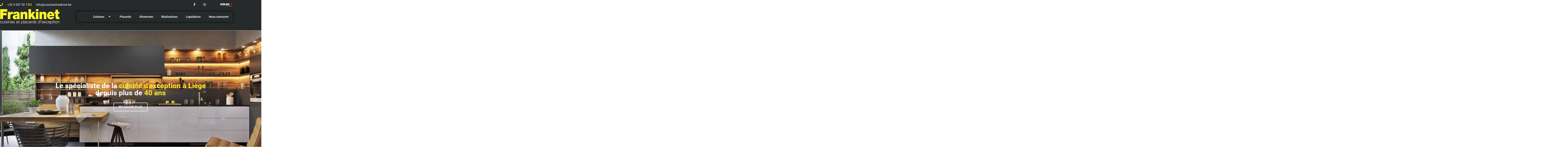

--- FILE ---
content_type: text/html; charset=UTF-8
request_url: https://cuisines-equipees.be/
body_size: 11361
content:
<!DOCTYPE html><html lang="fr-FR" prefix="og: https://ogp.me/ns#"><head><meta charset="UTF-8"><meta name="viewport" content="width=device-width, initial-scale=1"><link rel="profile" href="https://gmpg.org/xfn/11"><link media="all" href="https://cuisines-equipees.be/wp-content/cache/autoptimize/autoptimize_51b0309e727da49dfc4d06ff2077e02f.php" rel="stylesheet"><title>Le spécialiste cuisine équipée et placard à Liège - Frankinet Design</title><meta name="description" content="La cuisine équipée et le placard sur mesure sont les spécialités, depuis plus de 40 ans à Liège, du magasin Frankinet Design."/><meta name="robots" content="index, follow, max-snippet:-1, max-video-preview:-1, max-image-preview:large"/><link rel="canonical" href="https://cuisines-equipees.be/" /><meta property="og:locale" content="fr_FR" /><meta property="og:type" content="website" /><meta property="og:title" content="Le spécialiste cuisine équipée et placard à Liège - Frankinet Design" /><meta property="og:description" content="La cuisine équipée et le placard sur mesure sont les spécialités, depuis plus de 40 ans à Liège, du magasin Frankinet Design." /><meta property="og:url" content="https://cuisines-equipees.be/" /><meta property="og:site_name" content="Cuisines FRANKINET / T. +32 4 337 35 17 / info@cuisinesfrankinet.be" /><meta property="og:updated_time" content="2022-09-12T09:35:38+02:00" /><meta property="article:published_time" content="2021-12-07T18:58:22+01:00" /><meta property="article:modified_time" content="2022-09-12T09:35:38+02:00" /><meta name="twitter:card" content="summary_large_image" /><meta name="twitter:title" content="Le spécialiste cuisine équipée et placard à Liège - Frankinet Design" /><meta name="twitter:description" content="La cuisine équipée et le placard sur mesure sont les spécialités, depuis plus de 40 ans à Liège, du magasin Frankinet Design." /><meta name="twitter:label1" content="Écrit par" /><meta name="twitter:data1" content="admin2413" /><meta name="twitter:label2" content="Temps de lecture" /><meta name="twitter:data2" content="1 minute" /> <script type="application/ld+json" class="rank-math-schema">{"@context":"https://schema.org","@graph":[{"@type":"Organization","@id":"https://cuisines-equipees.be/#organization","name":"Cuisines Frankinet","url":"https://cuisines-equipees.be","logo":{"@type":"ImageObject","@id":"https://cuisines-equipees.be/#logo","url":"https://cuisines-equipees.be/wp-content/uploads/2022/01/Logo-Frankinet-Design-2021-1.svg","contentUrl":"https://cuisines-equipees.be/wp-content/uploads/2022/01/Logo-Frankinet-Design-2021-1.svg","caption":"Cuisines Frankinet","inLanguage":"fr-FR"}},{"@type":"WebSite","@id":"https://cuisines-equipees.be/#website","url":"https://cuisines-equipees.be","name":"Cuisines Frankinet","publisher":{"@id":"https://cuisines-equipees.be/#organization"},"inLanguage":"fr-FR","potentialAction":{"@type":"SearchAction","target":"https://cuisines-equipees.be/?s={search_term_string}","query-input":"required name=search_term_string"}},{"@type":"ImageObject","@id":"https://cuisines-equipees.be/wp-content/uploads/2021/12/cuisine-sur-mesure-024.png","url":"https://cuisines-equipees.be/wp-content/uploads/2021/12/cuisine-sur-mesure-024.png","width":"200","height":"200","inLanguage":"fr-FR"},{"@type":"WebPage","@id":"https://cuisines-equipees.be/#webpage","url":"https://cuisines-equipees.be/","name":"Le sp\u00e9cialiste cuisine \u00e9quip\u00e9e et placard \u00e0 Li\u00e8ge - Frankinet Design","datePublished":"2021-12-07T18:58:22+01:00","dateModified":"2022-09-12T09:35:38+02:00","about":{"@id":"https://cuisines-equipees.be/#organization"},"isPartOf":{"@id":"https://cuisines-equipees.be/#website"},"primaryImageOfPage":{"@id":"https://cuisines-equipees.be/wp-content/uploads/2021/12/cuisine-sur-mesure-024.png"},"inLanguage":"fr-FR"},{"@type":"Person","@id":"https://cuisines-equipees.be/author/admin2413/","name":"admin2413","url":"https://cuisines-equipees.be/author/admin2413/","image":{"@type":"ImageObject","@id":"https://secure.gravatar.com/avatar/3bb85ac0883d61e01dcd7bbf4ec4d2bc4d440d3f7384e27a6f04ae4c9850cb84?s=96&amp;d=mm&amp;r=g","url":"https://secure.gravatar.com/avatar/3bb85ac0883d61e01dcd7bbf4ec4d2bc4d440d3f7384e27a6f04ae4c9850cb84?s=96&amp;d=mm&amp;r=g","caption":"admin2413","inLanguage":"fr-FR"},"sameAs":["http://oaictou.cluster031.hosting.ovh.net"],"worksFor":{"@id":"https://cuisines-equipees.be/#organization"}},{"@type":"Article","headline":"Le sp\u00e9cialiste cuisine \u00e9quip\u00e9e et placard \u00e0 Li\u00e8ge - Frankinet Design","keywords":"Cuisine \u00e9quip\u00e9e","datePublished":"2021-12-07T18:58:22+01:00","dateModified":"2022-09-12T09:35:38+02:00","author":{"@id":"https://cuisines-equipees.be/author/admin2413/","name":"admin2413"},"publisher":{"@id":"https://cuisines-equipees.be/#organization"},"description":"La cuisine \u00e9quip\u00e9e et le placard sur mesure sont les sp\u00e9cialit\u00e9s, depuis plus de 40 ans \u00e0 Li\u00e8ge, du magasin Frankinet Design.","name":"Le sp\u00e9cialiste cuisine \u00e9quip\u00e9e et placard \u00e0 Li\u00e8ge - Frankinet Design","@id":"https://cuisines-equipees.be/#richSnippet","isPartOf":{"@id":"https://cuisines-equipees.be/#webpage"},"image":{"@id":"https://cuisines-equipees.be/wp-content/uploads/2021/12/cuisine-sur-mesure-024.png"},"inLanguage":"fr-FR","mainEntityOfPage":{"@id":"https://cuisines-equipees.be/#webpage"}}]}</script> <link rel='dns-prefetch' href='//www.googletagmanager.com' /><link href='https://fonts.gstatic.com' crossorigin='anonymous' rel='preconnect' /><link rel="alternate" type="application/rss+xml" title="Cuisines FRANKINET / T. +32 4 337 35 17 / info@cuisinesfrankinet.be &raquo; Flux" href="https://cuisines-equipees.be/feed/" /><link rel="alternate" type="application/rss+xml" title="Cuisines FRANKINET / T. +32 4 337 35 17 / info@cuisinesfrankinet.be &raquo; Flux des commentaires" href="https://cuisines-equipees.be/comments/feed/" /><link rel='stylesheet' id='eael-465-css' href='https://cuisines-equipees.be/wp-content/cache/autoptimize/autoptimize_single_10031eae14c7f4dd0b78ba8568b9d945.php?ver=1662975338' media='all' /><link rel='stylesheet' id='elementor-post-5-css' href='https://cuisines-equipees.be/wp-content/cache/autoptimize/autoptimize_single_65028d0bcfee0e1cf45a8b4acc9ccb2c.php?ver=1766411763' media='all' /><link rel='stylesheet' id='elementor-post-7-css' href='https://cuisines-equipees.be/wp-content/cache/autoptimize/autoptimize_single_2427ba402b22a4a5477e9c3691053855.php?ver=1766411764' media='all' /><link rel='stylesheet' id='elementor-post-465-css' href='https://cuisines-equipees.be/wp-content/cache/autoptimize/autoptimize_single_b6b84491b6af98701598a1adaba2bbae.php?ver=1766411764' media='all' /><link rel='stylesheet' id='elementor-post-47-css' href='https://cuisines-equipees.be/wp-content/cache/autoptimize/autoptimize_single_e3a1cdd166f85459515751e6e946b5f2.php?ver=1766411764' media='all' /><link rel='stylesheet' id='elementor-gf-local-roboto-css' href='https://cuisines-equipees.be/wp-content/cache/autoptimize/autoptimize_single_57a05196defa91aab048fe27ca444a79.php?ver=1749644648' media='all' /><link rel='stylesheet' id='elementor-gf-local-robotoslab-css' href='https://cuisines-equipees.be/wp-content/cache/autoptimize/autoptimize_single_c5c1406257a23dd60e034b460f453e4c.php?ver=1749644650' media='all' /><link rel='stylesheet' id='elementor-gf-local-lato-css' href='https://cuisines-equipees.be/wp-content/cache/autoptimize/autoptimize_single_6e93ca4d2b8c394193d47641218275db.php?ver=1749644651' media='all' /> <script src="https://cuisines-equipees.be/wp-includes/js/jquery/jquery.min.js?ver=3.7.1" id="jquery-core-js"></script> <!--[if IE]> <script src="https://cuisines-equipees.be/wp-content/themes/astra/assets/js/minified/flexibility.min.js?ver=4.11.2" id="astra-flexibility-js"></script> <script id="astra-flexibility-js-after">flexibility(document.documentElement);</script> <![endif]--><link rel="https://api.w.org/" href="https://cuisines-equipees.be/wp-json/" /><link rel="alternate" title="JSON" type="application/json" href="https://cuisines-equipees.be/wp-json/wp/v2/pages/7" /><link rel="EditURI" type="application/rsd+xml" title="RSD" href="https://cuisines-equipees.be/xmlrpc.php?rsd" /><meta name="generator" content="WordPress 6.8.3" /><link rel='shortlink' href='https://cuisines-equipees.be/' /><link rel="alternate" title="oEmbed (JSON)" type="application/json+oembed" href="https://cuisines-equipees.be/wp-json/oembed/1.0/embed?url=https%3A%2F%2Fcuisines-equipees.be%2F" /><link rel="alternate" title="oEmbed (XML)" type="text/xml+oembed" href="https://cuisines-equipees.be/wp-json/oembed/1.0/embed?url=https%3A%2F%2Fcuisines-equipees.be%2F&#038;format=xml" /><meta name="generator" content="Site Kit by Google 1.168.0" /> <script>document.documentElement.className = document.documentElement.className.replace('no-js', 'js');</script> <meta name="generator" content="Elementor 3.34.0; features: additional_custom_breakpoints; settings: css_print_method-external, google_font-enabled, font_display-auto"><link rel="icon" href="https://cuisines-equipees.be/wp-content/uploads/2021/12/cropped-frankinet-logo-Copier-32x32.jpg" sizes="32x32" /><link rel="icon" href="https://cuisines-equipees.be/wp-content/uploads/2021/12/cropped-frankinet-logo-Copier-192x192.jpg" sizes="192x192" /><link rel="apple-touch-icon" href="https://cuisines-equipees.be/wp-content/uploads/2021/12/cropped-frankinet-logo-Copier-180x180.jpg" /><meta name="msapplication-TileImage" content="https://cuisines-equipees.be/wp-content/uploads/2021/12/cropped-frankinet-logo-Copier-270x270.jpg" /></head><body itemtype='https://schema.org/WebPage' itemscope='itemscope' class="home wp-singular page-template-default page page-id-7 wp-custom-logo wp-theme-astra ast-desktop ast-page-builder-template ast-no-sidebar astra-4.11.2 ast-single-post ast-inherit-site-logo-transparent ast-hfb-header elementor-default elementor-kit-5 elementor-page elementor-page-7"> <a
 class="skip-link screen-reader-text"
 href="#content"
 title="Aller au contenu"> Aller au contenu</a><div
class="hfeed site" id="page"><div data-elementor-type="header" data-elementor-id="465" class="elementor elementor-465 elementor-location-header"><div class="elementor-section-wrap"><section class="elementor-section elementor-top-section elementor-element elementor-element-d1d2291 elementor-section-height-min-height elementor-section-content-middle elementor-section-boxed elementor-section-height-default elementor-section-items-middle" data-id="d1d2291" data-element_type="section" data-settings="{&quot;background_background&quot;:&quot;classic&quot;}"><div class="elementor-container elementor-column-gap-no"><div class="elementor-column elementor-col-33 elementor-top-column elementor-element elementor-element-402aa22f" data-id="402aa22f" data-element_type="column"><div class="elementor-widget-wrap elementor-element-populated"><div class="elementor-element elementor-element-7d27c081 elementor-icon-list--layout-inline elementor-mobile-align-center elementor-hidden-phone elementor-list-item-link-full_width elementor-widget elementor-widget-icon-list" data-id="7d27c081" data-element_type="widget" data-widget_type="icon-list.default"><div class="elementor-widget-container"><ul class="elementor-icon-list-items elementor-inline-items"><li class="elementor-icon-list-item elementor-inline-item"> <a href="tel:043373517"> <span class="elementor-icon-list-icon"> <i aria-hidden="true" class="fas fa-phone"></i> </span> <span class="elementor-icon-list-text">+32 4 337 35 17</span> </a></li><li class="elementor-icon-list-item elementor-inline-item"> <a href="mailto:info@cuisinesfrankinet.be"> <span class="elementor-icon-list-icon"> <i aria-hidden="true" class="far fa-envelope"></i> </span> <span class="elementor-icon-list-text">info@cuisinesfrankinet.be</span> </a></li></ul></div></div></div></div><div class="elementor-column elementor-col-33 elementor-top-column elementor-element elementor-element-fb0a615" data-id="fb0a615" data-element_type="column"><div class="elementor-widget-wrap elementor-element-populated"><div class="elementor-element elementor-element-e2fda7 e-grid-align-right elementor-shape-square e-grid-align-mobile-center elementor-grid-0 elementor-widget elementor-widget-social-icons" data-id="e2fda7" data-element_type="widget" data-widget_type="social-icons.default"><div class="elementor-widget-container"><div class="elementor-social-icons-wrapper elementor-grid" role="list"> <span class="elementor-grid-item" role="listitem"> <a class="elementor-icon elementor-social-icon elementor-social-icon-facebook-f elementor-repeater-item-5646027" href="https://www.facebook.com/Cuisines-Frankinet-595984890477526/" target="_blank"> <span class="elementor-screen-only">Facebook-f</span> <i aria-hidden="true" class="fab fa-facebook-f"></i> </a> </span> <span class="elementor-grid-item" role="listitem"> <a class="elementor-icon elementor-social-icon elementor-social-icon-instagram elementor-repeater-item-7c2bcc0" href="https://www.instagram.com/cuisinefrankinet/?hl=fr" target="_blank"> <span class="elementor-screen-only">Instagram</span> <i aria-hidden="true" class="fab fa-instagram"></i> </a> </span></div></div></div></div></div><div class="elementor-column elementor-col-33 elementor-top-column elementor-element elementor-element-0112e53" data-id="0112e53" data-element_type="column"><div class="elementor-widget-wrap elementor-element-populated"><div class="elementor-element elementor-element-cf1bf20 elementor-widget elementor-widget-image" data-id="cf1bf20" data-element_type="widget" data-widget_type="image.default"><div class="elementor-widget-container"> <img width="150" height="39" data-src="https://cuisines-equipees.be/wp-content/uploads/2022/01/MHK-Belgium_4C-white.svg" class="attachment-thumbnail size-thumbnail wp-image-882 lazyload" alt="" src="[data-uri]" style="--smush-placeholder-width: 150px; --smush-placeholder-aspect-ratio: 150/39;" /></div></div></div></div></div></section><section class="elementor-section elementor-top-section elementor-element elementor-element-622315a0 elementor-section-content-middle elementor-section-boxed elementor-section-height-default elementor-section-height-default" data-id="622315a0" data-element_type="section" data-settings="{&quot;background_background&quot;:&quot;classic&quot;}"><div class="elementor-container elementor-column-gap-no"><div class="elementor-column elementor-col-50 elementor-top-column elementor-element elementor-element-525fde7b" data-id="525fde7b" data-element_type="column"><div class="elementor-widget-wrap elementor-element-populated"><div class="elementor-element elementor-element-e2b682f elementor-widget elementor-widget-image" data-id="e2b682f" data-element_type="widget" data-widget_type="image.default"><div class="elementor-widget-container"> <a href="https://cuisines-equipees.be/"> <img fetchpriority="high" width="879" height="220" src="https://cuisines-equipees.be/wp-content/uploads/2022/01/Logo-Frankinet-Design-2021-2.svg" class="attachment-large size-large wp-image-861" alt="" /> </a></div></div></div></div><div class="elementor-column elementor-col-50 elementor-top-column elementor-element elementor-element-23f88f3" data-id="23f88f3" data-element_type="column"><div class="elementor-widget-wrap elementor-element-populated"><div class="elementor-element elementor-element-0aa3383 eael-simple-menu-hamburger-align-right eael-hamburger--tablet elementor-widget elementor-widget-eael-simple-menu" data-id="0aa3383" data-element_type="widget" data-widget_type="eael-simple-menu.default"><div class="elementor-widget-container"><div data-hamburger-icon="&lt;i aria-hidden=&quot;true&quot; class=&quot;fas fa-bars&quot;&gt;&lt;/i&gt;" data-indicator-icon="&lt;i aria-hidden=&quot;true&quot; class=&quot;fas fa-angle-down&quot;&gt;&lt;/i&gt;" data-dropdown-indicator-icon="&lt;i class=&quot;fas fa-angle-down&quot;&gt;&lt;/i&gt;" class="eael-simple-menu-container eael-simple-menu-align-right eael-simple-menu-dropdown-align-center preset-1" data-hamburger-breakpoints="{&quot;mobile&quot;:&quot;Portrait mobile (&gt; 767px)&quot;,&quot;tablet&quot;:&quot;Tablette en mode portrait (&gt; 1024px)&quot;,&quot;desktop&quot;:&quot;Desktop (&gt; 2400px)&quot;,&quot;none&quot;:&quot;None&quot;}" data-hamburger-device="tablet"><ul id="menu-main" class="eael-simple-menu eael-simple-menu-dropdown-animate-to-top eael-simple-menu-indicator eael-hamburger-center eael-simple-menu-horizontal"><li id="menu-item-285" class="menu-item menu-item-type-post_type menu-item-object-page menu-item-has-children menu-item-285"><a aria-expanded="false" href="https://cuisines-equipees.be/cuisines-equipees-a-liege/" class="menu-link">Cuisines<span role="application" class="dropdown-menu-toggle ast-header-navigation-arrow" tabindex="0" aria-expanded="false" aria-label="Permutateur de Menu" ></span></a><ul class="sub-menu"><li id="menu-item-903" class="menu-item menu-item-type-post_type menu-item-object-page menu-item-903"><a href="https://cuisines-equipees.be/promotion-avril-2022/" class="menu-link">Promotion avril 2022</a></li></ul></li><li id="menu-item-251" class="menu-item menu-item-type-post_type menu-item-object-page menu-item-251"><a href="https://cuisines-equipees.be/placards/" class="menu-link">Placards</a></li><li id="menu-item-198" class="menu-item menu-item-type-post_type menu-item-object-page menu-item-198"><a href="https://cuisines-equipees.be/showroom-cuisines-equipees-liege/" class="menu-link">Showroom</a></li><li id="menu-item-138" class="menu-item menu-item-type-post_type menu-item-object-page menu-item-138"><a href="https://cuisines-equipees.be/realisations/" class="menu-link">Réalisations</a></li><li id="menu-item-224" class="menu-item menu-item-type-post_type menu-item-object-page menu-item-224"><a href="https://cuisines-equipees.be/liquidation/" class="menu-link">Liquidation</a></li><li id="menu-item-117" class="menu-item menu-item-type-post_type menu-item-object-page menu-item-117"><a href="https://cuisines-equipees.be/contact/" class="menu-link">Nous contacter</a></li></ul> <button class="eael-simple-menu-toggle"> <span class="sr-only ">Hamburger Toggle Menu</span> <i aria-hidden="true" class="fas fa-bars"></i> </button></div></div></div></div></div></div></section></div></div><div id="content" class="site-content"><div class="ast-container"><div id="primary" class="content-area primary"><main id="main" class="site-main"><article
class="post-7 page type-page status-publish ast-article-single" id="post-7" itemtype="https://schema.org/CreativeWork" itemscope="itemscope"><header class="entry-header ast-no-title ast-header-without-markup"></header><div class="entry-content clear"
 itemprop="text"><div data-elementor-type="wp-page" data-elementor-id="7" class="elementor elementor-7"><section class="elementor-section elementor-top-section elementor-element elementor-element-a531ec1 elementor-section-full_width elementor-section-height-default elementor-section-height-default" data-id="a531ec1" data-element_type="section"><div class="elementor-container elementor-column-gap-no"><div class="elementor-column elementor-col-100 elementor-top-column elementor-element elementor-element-bbb4d3d" data-id="bbb4d3d" data-element_type="column"><div class="elementor-widget-wrap elementor-element-populated"><div class="elementor-element elementor-element-a616b2f elementor--h-position-center elementor--v-position-middle elementor-arrows-position-inside elementor-pagination-position-inside elementor-widget elementor-widget-slides" data-id="a616b2f" data-element_type="widget" data-settings="{&quot;navigation&quot;:&quot;both&quot;,&quot;autoplay&quot;:&quot;yes&quot;,&quot;pause_on_hover&quot;:&quot;yes&quot;,&quot;pause_on_interaction&quot;:&quot;yes&quot;,&quot;autoplay_speed&quot;:5000,&quot;infinite&quot;:&quot;yes&quot;,&quot;transition&quot;:&quot;slide&quot;,&quot;transition_speed&quot;:500}" data-widget_type="slides.default"><div class="elementor-widget-container"><div class="elementor-swiper"><div class="elementor-slides-wrapper elementor-main-swiper swiper-container" dir="ltr" data-animation=""><div class="swiper-wrapper elementor-slides"><div class="elementor-repeater-item-190695f swiper-slide"><div class="swiper-slide-bg elementor-ken-burns elementor-ken-burns--in"></div><div class="elementor-background-overlay"></div><div class="swiper-slide-inner" ><div class="swiper-slide-contents"><div class="elementor-slide-heading">Le spécialiste de la <font color="#F8ED29">cuisine d'exception à Liège</font> depuis plus de <font color="#F8ED29">40 ans</font></div><a href="https://cuisines-equipees.be/cuisines-equipees-a-liege/" class="elementor-button elementor-slide-button elementor-size-sm">EN SAVOIR PLUS</a></div></div></div><div class="elementor-repeater-item-bcd18d1 swiper-slide"><div class="swiper-slide-bg elementor-ken-burns elementor-ken-burns--in"></div><div class="elementor-background-overlay"></div><div class="swiper-slide-inner" ><div class="swiper-slide-contents"><div class="elementor-slide-heading">De votre cuisine à votre placard, <font color="#F8ED29">nous créons toutes vos envies</font></div><a href="https://cuisines-equipees.be/placards/" class="elementor-button elementor-slide-button elementor-size-sm">EN SAVOIR PLUS</a></div></div></div><div class="elementor-repeater-item-8409e35 swiper-slide"><div class="swiper-slide-bg elementor-ken-burns elementor-ken-burns--in"></div><div class="elementor-background-overlay"></div><div class="swiper-slide-inner" ><div class="swiper-slide-contents"><div class="elementor-slide-heading">Profitez de nos conseils, prenez rendez-vous et <font color="#F8ED29">réalisons ensemble la cuisine de vos rêves</font></div><a href="https://cuisines-equipees.be/contact/" class="elementor-button elementor-slide-button elementor-size-sm">EN SAVOIR PLUS</a></div></div></div></div><div class="swiper-pagination"></div><div class="elementor-swiper-button elementor-swiper-button-prev"> <i aria-hidden="true" class="eicon-chevron-left"></i> <span class="elementor-screen-only">Previous</span></div><div class="elementor-swiper-button elementor-swiper-button-next"> <i aria-hidden="true" class="eicon-chevron-right"></i> <span class="elementor-screen-only">Next</span></div></div></div></div></div></div></div></div></section><section class="elementor-section elementor-top-section elementor-element elementor-element-bc745e2 elementor-section-boxed elementor-section-height-default elementor-section-height-default" data-id="bc745e2" data-element_type="section"><div class="elementor-container elementor-column-gap-default"><div class="elementor-column elementor-col-100 elementor-top-column elementor-element elementor-element-ed0562c" data-id="ed0562c" data-element_type="column"><div class="elementor-widget-wrap elementor-element-populated"><div class="elementor-element elementor-element-37eb54f elementor-widget elementor-widget-heading" data-id="37eb54f" data-element_type="widget" data-widget_type="heading.default"><div class="elementor-widget-container"><h2 class="elementor-heading-title elementor-size-default">LES CUISINES EQUIPEES <font color="#F8ED29">FRANKINET DESIGN</font> <br>DEPUIS 40 ANS, LE SPÉCIALISTE DE LA CUISINE ÉQUIPÉE D'EXCEPTION À LIÈGE</h2></div></div><div class="elementor-element elementor-element-c52befc elementor-widget-divider--view-line elementor-widget elementor-widget-divider" data-id="c52befc" data-element_type="widget" data-widget_type="divider.default"><div class="elementor-widget-container"><div class="elementor-divider"> <span class="elementor-divider-separator"> </span></div></div></div></div></div></div></section><section class="elementor-section elementor-top-section elementor-element elementor-element-78796521 elementor-section-stretched elementor-reverse-tablet elementor-reverse-mobile elementor-section-boxed elementor-section-height-default elementor-section-height-default" data-id="78796521" data-element_type="section" id="en-savoir-plus" data-settings="{&quot;stretch_section&quot;:&quot;section-stretched&quot;,&quot;background_background&quot;:&quot;classic&quot;}"><div class="elementor-container elementor-column-gap-default"><div class="elementor-column elementor-col-50 elementor-top-column elementor-element elementor-element-179c7193 elementor-invisible" data-id="179c7193" data-element_type="column" data-settings="{&quot;animation&quot;:&quot;bounceInLeft&quot;,&quot;animation_delay&quot;:200,&quot;background_background&quot;:&quot;classic&quot;}"><div class="elementor-widget-wrap elementor-element-populated"><div class="elementor-element elementor-element-faaee5e elementor-widget elementor-widget-text-editor" data-id="faaee5e" data-element_type="widget" data-widget_type="text-editor.default"><div class="elementor-widget-container"><p>La <strong>cuisine équipée d&#8217;exception</strong>, les cuisines Frankinet Design à Liège, c&#8217;est déjà 40<strong> ans d&#8217;expérience</strong> à votre service et toute notre passion du travail parfaitement soigné.</p><p>Les cuisines équipées que nous vous proposons sont <strong>toujours à la hauteur de vos exigences</strong> les plus pointues. La gamme étendue de nos cuisines équipées, alliée à notre savoir-faire et notre expérience, <strong>servira vos moindres exigences</strong>.</p><p>Nous vous invitons à venir <strong>découvrir dans notre show-room</strong>, votre future cuisine équipée&#8230; la cuisine de vos rêves ! Découvrez aussi nos <strong>placards sur mesure</strong>, uniques à Liège ! Nos experts sont là pour vous accueillir et répondre à vos besoins les plus pointus.</p></div></div><div class="elementor-element elementor-element-102964dc elementor-align-center elementor-widget elementor-widget-button" data-id="102964dc" data-element_type="widget" data-widget_type="button.default"><div class="elementor-widget-container"><div class="elementor-button-wrapper"> <a class="elementor-button elementor-button-link elementor-size-sm elementor-animation-grow" href="https://cuisines-equipees.be/cuisines-equipees-a-liege/"> <span class="elementor-button-content-wrapper"> <span class="elementor-button-text">En apprendre plus</span> </span> </a></div></div></div></div></div><div class="elementor-column elementor-col-50 elementor-top-column elementor-element elementor-element-4dec6bc1 elementor-invisible" data-id="4dec6bc1" data-element_type="column" data-settings="{&quot;animation&quot;:&quot;bounceInRight&quot;,&quot;animation_delay&quot;:200}"><div class="elementor-widget-wrap elementor-element-populated"><div class="elementor-element elementor-element-2b9eee96 elementor-widget elementor-widget-image" data-id="2b9eee96" data-element_type="widget" data-widget_type="image.default"><div class="elementor-widget-container"> <img decoding="async" data-src="https://cuisines-equipees.be/wp-content/uploads/2021/12/cuisine-sur-mesure-024.png" title="cuisine-sur-mesure-024" alt="cuisine-sur-mesure-024" src="[data-uri]" class="lazyload" style="--smush-placeholder-width: 1000px; --smush-placeholder-aspect-ratio: 1000/779;" /></div></div></div></div></div></section><section class="elementor-section elementor-top-section elementor-element elementor-element-879fa2a elementor-section-boxed elementor-section-height-default elementor-section-height-default" data-id="879fa2a" data-element_type="section"><div class="elementor-container elementor-column-gap-default"><div class="elementor-column elementor-col-100 elementor-top-column elementor-element elementor-element-d6c65ce" data-id="d6c65ce" data-element_type="column"><div class="elementor-widget-wrap elementor-element-populated"><div class="elementor-element elementor-element-465707e elementor-widget elementor-widget-heading" data-id="465707e" data-element_type="widget" data-widget_type="heading.default"><div class="elementor-widget-container"><h2 class="elementor-heading-title elementor-size-default">UNE CUISINE EQUIPEE A LIEGE - EXIGEZ LE MEILLEUR <br>FAITES-NOUS PART DE VOTRE PROJET DÈS MAINTENANT !</h2></div></div><div class="elementor-element elementor-element-e6bdb04 elementor-widget-divider--view-line elementor-widget elementor-widget-divider" data-id="e6bdb04" data-element_type="widget" data-widget_type="divider.default"><div class="elementor-widget-container"><div class="elementor-divider"> <span class="elementor-divider-separator"> </span></div></div></div><div class="elementor-element elementor-element-5fb51f7 elementor-widget elementor-widget-text-editor" data-id="5fb51f7" data-element_type="widget" data-widget_type="text-editor.default"><div class="elementor-widget-container"><p>Nos concepteurs vous conseilleront professionnellement pour choisir des accessoires de cuisine et des appareils électroménagers sobres en énergie et d’un design qui vous convient.</p><p>Les cuisines Frankinet vous offre un service répondant entièrement à vos besoins, de la réflexion, en passant par la prise des mesures jusqu&#8217;au placement de votre nouvelle cuisine, notre service cuisine vous accompagne !</p><p>Prendre rendez-vous maintenant, nos experts vous attendent !</p></div></div></div></div></div></section><section class="elementor-section elementor-top-section elementor-element elementor-element-ccecd2c elementor-section-stretched elementor-section-boxed elementor-section-height-default elementor-section-height-default" data-id="ccecd2c" data-element_type="section" data-settings="{&quot;stretch_section&quot;:&quot;section-stretched&quot;,&quot;background_background&quot;:&quot;classic&quot;}"><div class="elementor-container elementor-column-gap-default"><div class="elementor-column elementor-col-100 elementor-top-column elementor-element elementor-element-1c7c2b64" data-id="1c7c2b64" data-element_type="column"><div class="elementor-widget-wrap elementor-element-populated"><div class="elementor-element elementor-element-38a420a8 elementor-pagination-position-outside elementor-widget elementor-widget-image-carousel" data-id="38a420a8" data-element_type="widget" data-settings="{&quot;slides_to_show&quot;:&quot;6&quot;,&quot;slides_to_scroll&quot;:&quot;2&quot;,&quot;navigation&quot;:&quot;dots&quot;,&quot;autoplay&quot;:&quot;yes&quot;,&quot;pause_on_hover&quot;:&quot;yes&quot;,&quot;pause_on_interaction&quot;:&quot;yes&quot;,&quot;autoplay_speed&quot;:5000,&quot;infinite&quot;:&quot;yes&quot;,&quot;speed&quot;:500,&quot;image_spacing_custom&quot;:{&quot;unit&quot;:&quot;px&quot;,&quot;size&quot;:20,&quot;sizes&quot;:[]},&quot;image_spacing_custom_tablet&quot;:{&quot;unit&quot;:&quot;px&quot;,&quot;size&quot;:&quot;&quot;,&quot;sizes&quot;:[]},&quot;image_spacing_custom_mobile&quot;:{&quot;unit&quot;:&quot;px&quot;,&quot;size&quot;:&quot;&quot;,&quot;sizes&quot;:[]}}" data-widget_type="image-carousel.default"><div class="elementor-widget-container"><div class="elementor-image-carousel-wrapper swiper" role="region" aria-roledescription="carousel" aria-label="Carrousel d’images" dir="ltr"><div class="elementor-image-carousel swiper-wrapper" aria-live="off"><div class="swiper-slide" role="group" aria-roledescription="slide" aria-label="1 sur 9"><figure class="swiper-slide-inner"><img decoding="async" class="swiper-slide-image lazyload" data-src="https://cuisines-equipees.be/wp-content/uploads/2021/12/Electrolux-Logo-300x169.png" alt="Electrolux-Logo" src="[data-uri]" style="--smush-placeholder-width: 300px; --smush-placeholder-aspect-ratio: 300/169;" /></figure></div><div class="swiper-slide" role="group" aria-roledescription="slide" aria-label="2 sur 9"><figure class="swiper-slide-inner"><img decoding="async" class="swiper-slide-image lazyload" data-src="https://cuisines-equipees.be/wp-content/uploads/2021/12/Franke_logo-300x94.png" alt="Franke_logo" src="[data-uri]" style="--smush-placeholder-width: 300px; --smush-placeholder-aspect-ratio: 300/94;" /></figure></div><div class="swiper-slide" role="group" aria-roledescription="slide" aria-label="3 sur 9"><figure class="swiper-slide-inner"><img decoding="async" class="swiper-slide-image lazyload" data-src="https://cuisines-equipees.be/wp-content/uploads/2021/12/Logo_Zanussi-300x81.png" alt="Logo_Zanussi" src="[data-uri]" style="--smush-placeholder-width: 300px; --smush-placeholder-aspect-ratio: 300/81;" /></figure></div><div class="swiper-slide" role="group" aria-roledescription="slide" aria-label="4 sur 9"><figure class="swiper-slide-inner"><img decoding="async" class="swiper-slide-image lazyload" data-src="https://cuisines-equipees.be/wp-content/uploads/2021/12/Neff_logo.svg_-300x100.png" alt="Neff_logo.svg" src="[data-uri]" style="--smush-placeholder-width: 300px; --smush-placeholder-aspect-ratio: 300/100;" /></figure></div><div class="swiper-slide" role="group" aria-roledescription="slide" aria-label="5 sur 9"><figure class="swiper-slide-inner"><img decoding="async" class="swiper-slide-image lazyload" data-src="https://cuisines-equipees.be/wp-content/uploads/2021/12/novy-olgo-300x185.png" alt="novy-olgo" src="[data-uri]" style="--smush-placeholder-width: 300px; --smush-placeholder-aspect-ratio: 300/185;" /></figure></div><div class="swiper-slide" role="group" aria-roledescription="slide" aria-label="6 sur 9"><figure class="swiper-slide-inner"><img decoding="async" class="swiper-slide-image lazyload" data-src="https://cuisines-equipees.be/wp-content/uploads/2021/12/Siemens-Logo-300x169.png" alt="Siemens-Logo" src="[data-uri]" style="--smush-placeholder-width: 300px; --smush-placeholder-aspect-ratio: 300/169;" /></figure></div><div class="swiper-slide" role="group" aria-roledescription="slide" aria-label="7 sur 9"><figure class="swiper-slide-inner"><img decoding="async" class="swiper-slide-image lazyload" data-src="https://cuisines-equipees.be/wp-content/uploads/2021/12/blanco-logo-1-300x77.jpg" alt="blanco-logo" src="[data-uri]" style="--smush-placeholder-width: 300px; --smush-placeholder-aspect-ratio: 300/77;" /></figure></div><div class="swiper-slide" role="group" aria-roledescription="slide" aria-label="8 sur 9"><figure class="swiper-slide-inner"><img decoding="async" class="swiper-slide-image lazyload" data-src="https://cuisines-equipees.be/wp-content/uploads/2022/02/AEG-Logo-2010-300x200.png" alt="AEG-Logo-2010" src="[data-uri]" style="--smush-placeholder-width: 300px; --smush-placeholder-aspect-ratio: 300/200;" /></figure></div><div class="swiper-slide" role="group" aria-roledescription="slide" aria-label="9 sur 9"><figure class="swiper-slide-inner"><img decoding="async" class="swiper-slide-image lazyload" data-src="https://cuisines-equipees.be/wp-content/uploads/2022/02/logo-smeg-300x186.jpg" alt="logo-smeg" src="[data-uri]" style="--smush-placeholder-width: 300px; --smush-placeholder-aspect-ratio: 300/186;" /></figure></div></div><div class="swiper-pagination"></div></div></div></div></div></div></div></section></div></div></article></main></div></div></div><div data-elementor-type="footer" data-elementor-id="47" class="elementor elementor-47 elementor-location-footer"><div class="elementor-section-wrap"><section class="elementor-section elementor-top-section elementor-element elementor-element-4891d64 elementor-section-full_width elementor-section-height-default elementor-section-height-default" data-id="4891d64" data-element_type="section"><div class="elementor-container elementor-column-gap-no"><div class="elementor-column elementor-col-100 elementor-top-column elementor-element elementor-element-3b6b5ab" data-id="3b6b5ab" data-element_type="column"><div class="elementor-widget-wrap elementor-element-populated"><div class="elementor-element elementor-element-8f2fb55 elementor-widget elementor-widget-google_maps" data-id="8f2fb55" data-element_type="widget" data-widget_type="google_maps.default"><div class="elementor-widget-container"><div class="elementor-custom-embed"> <iframe
 data-src="https://maps.google.com/maps?q=Chauss%C3%A9e%20de%20Tongres%2C%2059%20-%204451%20JUPRELLE&#038;t=m&#038;z=12&#038;output=embed&#038;iwloc=near"
 title="Chaussée de Tongres, 59 - 4451 JUPRELLE"
 aria-label="Chaussée de Tongres, 59 - 4451 JUPRELLE"
  src="[data-uri]" class="lazyload" data-load-mode="1"></iframe></div></div></div></div></div></div></section><section class="elementor-section elementor-top-section elementor-element elementor-element-5b04cd4a elementor-hidden-tablet elementor-hidden-mobile elementor-section-boxed elementor-section-height-default elementor-section-height-default" data-id="5b04cd4a" data-element_type="section" data-settings="{&quot;background_background&quot;:&quot;classic&quot;}"><div class="elementor-container elementor-column-gap-default"><div class="elementor-column elementor-col-100 elementor-top-column elementor-element elementor-element-195376b8" data-id="195376b8" data-element_type="column"><div class="elementor-widget-wrap elementor-element-populated"><section class="elementor-section elementor-inner-section elementor-element elementor-element-2c5c0e7c elementor-section-content-top elementor-section-full_width elementor-section-height-default elementor-section-height-default" data-id="2c5c0e7c" data-element_type="section"><div class="elementor-container elementor-column-gap-narrow"><div class="elementor-column elementor-col-25 elementor-inner-column elementor-element elementor-element-4ddbd01" data-id="4ddbd01" data-element_type="column"><div class="elementor-widget-wrap elementor-element-populated"><div class="elementor-element elementor-element-12a23fe9 elementor-widget elementor-widget-heading" data-id="12a23fe9" data-element_type="widget" data-widget_type="heading.default"><div class="elementor-widget-container"><h4 class="elementor-heading-title elementor-size-default">Cuisines frankinet</h4></div></div><div class="elementor-element elementor-element-d2cdbae elementor-widget elementor-widget-image" data-id="d2cdbae" data-element_type="widget" data-widget_type="image.default"><div class="elementor-widget-container"> <img width="210" height="55" data-src="https://cuisines-equipees.be/wp-content/uploads/2022/01/MHK-Belgium_4C-white.svg" class="attachment-large size-large wp-image-882 lazyload" alt="" src="[data-uri]" style="--smush-placeholder-width: 210px; --smush-placeholder-aspect-ratio: 210/55;" /></div></div><div class="elementor-element elementor-element-0d83a04 elementor-widget elementor-widget-text-editor" data-id="0d83a04" data-element_type="widget" data-widget_type="text-editor.default"><div class="elementor-widget-container"><p>La cuisine équipée d&#8217;exception, c&#8217;est déjà 40 ans d&#8217;expérience à votre service et toute notre passion du travail parfaitement soigné.</p></div></div></div></div><div class="elementor-column elementor-col-25 elementor-inner-column elementor-element elementor-element-3117a5b3" data-id="3117a5b3" data-element_type="column"><div class="elementor-widget-wrap elementor-element-populated"><div class="elementor-element elementor-element-58c82a23 elementor-widget elementor-widget-heading" data-id="58c82a23" data-element_type="widget" data-widget_type="heading.default"><div class="elementor-widget-container"><h4 class="elementor-heading-title elementor-size-default">NOS HORAIRES</h4></div></div><div class="elementor-element elementor-element-859195e elementor-align-start elementor-icon-list--layout-traditional elementor-list-item-link-full_width elementor-widget elementor-widget-icon-list" data-id="859195e" data-element_type="widget" data-widget_type="icon-list.default"><div class="elementor-widget-container"><ul class="elementor-icon-list-items"><li class="elementor-icon-list-item"> <span class="elementor-icon-list-icon"> <i aria-hidden="true" class="far fa-clock"></i> </span> <span class="elementor-icon-list-text">Lundi : Fermé</span></li><li class="elementor-icon-list-item"> <span class="elementor-icon-list-icon"> <i aria-hidden="true" class="far fa-clock"></i> </span> <span class="elementor-icon-list-text">Mardi : 10:00 - 18:00</span></li><li class="elementor-icon-list-item"> <span class="elementor-icon-list-icon"> <i aria-hidden="true" class="far fa-clock"></i> </span> <span class="elementor-icon-list-text">Mercredi : 10:00 - 18:00</span></li><li class="elementor-icon-list-item"> <span class="elementor-icon-list-icon"> <i aria-hidden="true" class="far fa-clock"></i> </span> <span class="elementor-icon-list-text">Jeudi : 10:00 - 18:00</span></li><li class="elementor-icon-list-item"> <span class="elementor-icon-list-icon"> <i aria-hidden="true" class="far fa-clock"></i> </span> <span class="elementor-icon-list-text">Vendredi : 10:00 - 18:00</span></li><li class="elementor-icon-list-item"> <span class="elementor-icon-list-icon"> <i aria-hidden="true" class="far fa-clock"></i> </span> <span class="elementor-icon-list-text">Samedi : 10:00 - 18:00</span></li><li class="elementor-icon-list-item"> <span class="elementor-icon-list-icon"> <i aria-hidden="true" class="far fa-clock"></i> </span> <span class="elementor-icon-list-text">Dimanche : Fermé</span></li></ul></div></div></div></div><div class="elementor-column elementor-col-25 elementor-inner-column elementor-element elementor-element-5c5203a9" data-id="5c5203a9" data-element_type="column"><div class="elementor-widget-wrap elementor-element-populated"><div class="elementor-element elementor-element-375ce94e elementor-widget elementor-widget-heading" data-id="375ce94e" data-element_type="widget" data-widget_type="heading.default"><div class="elementor-widget-container"><h4 class="elementor-heading-title elementor-size-default">NOS COordonnées</h4></div></div><div class="elementor-element elementor-element-18400a9 elementor-icon-list--layout-traditional elementor-list-item-link-full_width elementor-widget elementor-widget-icon-list" data-id="18400a9" data-element_type="widget" data-widget_type="icon-list.default"><div class="elementor-widget-container"><ul class="elementor-icon-list-items"><li class="elementor-icon-list-item"> <span class="elementor-icon-list-icon"> <i aria-hidden="true" class="fas fa-map-marker-alt"></i> </span> <span class="elementor-icon-list-text">Chaussée de Tongres, 59 - 4451 JUPRELLE</span></li><li class="elementor-icon-list-item"> <a href="tel:043373517"> <span class="elementor-icon-list-icon"> <i aria-hidden="true" class="fas fa-phone-alt"></i> </span> <span class="elementor-icon-list-text">+32 4 337 35 17</span> </a></li><li class="elementor-icon-list-item"> <a href="mailto:info@cuisinesfrankinet.be"> <span class="elementor-icon-list-icon"> <i aria-hidden="true" class="far fa-envelope"></i> </span> <span class="elementor-icon-list-text">info@cuisinesfrankinet.be</span> </a></li></ul></div></div></div></div><div class="elementor-column elementor-col-25 elementor-inner-column elementor-element elementor-element-279d0f4d" data-id="279d0f4d" data-element_type="column"><div class="elementor-widget-wrap elementor-element-populated"><div class="elementor-element elementor-element-22073236 elementor-widget elementor-widget-heading" data-id="22073236" data-element_type="widget" data-widget_type="heading.default"><div class="elementor-widget-container"><h4 class="elementor-heading-title elementor-size-default">SUIVEZ-NOUS</h4></div></div><div class="elementor-element elementor-element-ce21287 elementor-shape-rounded elementor-grid-0 e-grid-align-center elementor-widget elementor-widget-social-icons" data-id="ce21287" data-element_type="widget" data-widget_type="social-icons.default"><div class="elementor-widget-container"><div class="elementor-social-icons-wrapper elementor-grid" role="list"> <span class="elementor-grid-item" role="listitem"> <a class="elementor-icon elementor-social-icon elementor-social-icon-facebook elementor-repeater-item-f41f3e0" href="https://www.facebook.com/Cuisines-Frankinet-595984890477526/" target="_blank"> <span class="elementor-screen-only">Facebook</span> <i aria-hidden="true" class="fab fa-facebook"></i> </a> </span> <span class="elementor-grid-item" role="listitem"> <a class="elementor-icon elementor-social-icon elementor-social-icon-instagram elementor-repeater-item-4f82336" href="https://www.instagram.com/cuisinefrankinet/?hl=fr" target="_blank"> <span class="elementor-screen-only">Instagram</span> <i aria-hidden="true" class="fab fa-instagram"></i> </a> </span></div></div></div></div></div></div></section></div></div></div></section><section class="elementor-section elementor-top-section elementor-element elementor-element-c6aa914 elementor-hidden-desktop elementor-section-boxed elementor-section-height-default elementor-section-height-default" data-id="c6aa914" data-element_type="section" data-settings="{&quot;background_background&quot;:&quot;classic&quot;}"><div class="elementor-container elementor-column-gap-default"><div class="elementor-column elementor-col-100 elementor-top-column elementor-element elementor-element-36f2d72" data-id="36f2d72" data-element_type="column"><div class="elementor-widget-wrap elementor-element-populated"><section class="elementor-section elementor-inner-section elementor-element elementor-element-40b4ab5 elementor-section-content-top elementor-section-full_width elementor-section-height-default elementor-section-height-default" data-id="40b4ab5" data-element_type="section"><div class="elementor-container elementor-column-gap-narrow"><div class="elementor-column elementor-col-25 elementor-inner-column elementor-element elementor-element-01e2814" data-id="01e2814" data-element_type="column"><div class="elementor-widget-wrap elementor-element-populated"><div class="elementor-element elementor-element-cf03af1 elementor-widget elementor-widget-heading" data-id="cf03af1" data-element_type="widget" data-widget_type="heading.default"><div class="elementor-widget-container"><h4 class="elementor-heading-title elementor-size-default">Cuisines frankinet</h4></div></div><div class="elementor-element elementor-element-e18b125 elementor-widget elementor-widget-text-editor" data-id="e18b125" data-element_type="widget" data-widget_type="text-editor.default"><div class="elementor-widget-container"><p>La cuisine équipée d&#8217;exception, c&#8217;est déjà 35 ans d&#8217;expérience à votre service et toute notre passion du travail parfaitement soigné.</p></div></div></div></div><div class="elementor-column elementor-col-25 elementor-inner-column elementor-element elementor-element-5eab734" data-id="5eab734" data-element_type="column"><div class="elementor-widget-wrap elementor-element-populated"><div class="elementor-element elementor-element-55c998b elementor-widget elementor-widget-heading" data-id="55c998b" data-element_type="widget" data-widget_type="heading.default"><div class="elementor-widget-container"><h4 class="elementor-heading-title elementor-size-default">NOS HORAIRES</h4></div></div><div class="elementor-element elementor-element-7a71d0e elementor-align-start elementor-icon-list--layout-traditional elementor-list-item-link-full_width elementor-widget elementor-widget-icon-list" data-id="7a71d0e" data-element_type="widget" data-widget_type="icon-list.default"><div class="elementor-widget-container"><ul class="elementor-icon-list-items"><li class="elementor-icon-list-item"> <span class="elementor-icon-list-icon"> <i aria-hidden="true" class="far fa-clock"></i> </span> <span class="elementor-icon-list-text">Lundi : Fermé</span></li><li class="elementor-icon-list-item"> <span class="elementor-icon-list-icon"> <i aria-hidden="true" class="far fa-clock"></i> </span> <span class="elementor-icon-list-text">Mardi : 10:00 - 18:00</span></li><li class="elementor-icon-list-item"> <span class="elementor-icon-list-icon"> <i aria-hidden="true" class="far fa-clock"></i> </span> <span class="elementor-icon-list-text">Mercredi : 10:00 - 18:00</span></li><li class="elementor-icon-list-item"> <span class="elementor-icon-list-icon"> <i aria-hidden="true" class="far fa-clock"></i> </span> <span class="elementor-icon-list-text">Jeudi : 10:00 - 18:00</span></li><li class="elementor-icon-list-item"> <span class="elementor-icon-list-icon"> <i aria-hidden="true" class="far fa-clock"></i> </span> <span class="elementor-icon-list-text">Vendredi : 10:00 - 18:00</span></li><li class="elementor-icon-list-item"> <span class="elementor-icon-list-icon"> <i aria-hidden="true" class="far fa-clock"></i> </span> <span class="elementor-icon-list-text">Samedi : 10:00 - 18:00</span></li><li class="elementor-icon-list-item"> <span class="elementor-icon-list-icon"> <i aria-hidden="true" class="far fa-clock"></i> </span> <span class="elementor-icon-list-text">Dimanche : Fermé</span></li></ul></div></div></div></div><div class="elementor-column elementor-col-25 elementor-inner-column elementor-element elementor-element-ead5cff" data-id="ead5cff" data-element_type="column"><div class="elementor-widget-wrap elementor-element-populated"><div class="elementor-element elementor-element-04a1b5b elementor-widget elementor-widget-heading" data-id="04a1b5b" data-element_type="widget" data-widget_type="heading.default"><div class="elementor-widget-container"><h4 class="elementor-heading-title elementor-size-default">NOS COordonnées</h4></div></div><div class="elementor-element elementor-element-0dc449c elementor-icon-list--layout-traditional elementor-list-item-link-full_width elementor-widget elementor-widget-icon-list" data-id="0dc449c" data-element_type="widget" data-widget_type="icon-list.default"><div class="elementor-widget-container"><ul class="elementor-icon-list-items"><li class="elementor-icon-list-item"> <span class="elementor-icon-list-icon"> <i aria-hidden="true" class="fas fa-map-marker-alt"></i> </span> <span class="elementor-icon-list-text">Chaussée de Tongres, 59 - 4451 JUPRELLE</span></li><li class="elementor-icon-list-item"> <a href="tel:043373517"> <span class="elementor-icon-list-icon"> <i aria-hidden="true" class="fas fa-phone-alt"></i> </span> <span class="elementor-icon-list-text">+32 4 337 35 17</span> </a></li><li class="elementor-icon-list-item"> <a href="mailto:info@cuisinesfrankinet.be"> <span class="elementor-icon-list-icon"> <i aria-hidden="true" class="far fa-envelope"></i> </span> <span class="elementor-icon-list-text">info@cuisinesfrankinet.be</span> </a></li></ul></div></div></div></div><div class="elementor-column elementor-col-25 elementor-inner-column elementor-element elementor-element-e95d8f0" data-id="e95d8f0" data-element_type="column"><div class="elementor-widget-wrap elementor-element-populated"><div class="elementor-element elementor-element-4c5283b elementor-widget elementor-widget-heading" data-id="4c5283b" data-element_type="widget" data-widget_type="heading.default"><div class="elementor-widget-container"><h4 class="elementor-heading-title elementor-size-default">SUIVEZ-NOUS</h4></div></div><div class="elementor-element elementor-element-ebe5a29 elementor-shape-rounded elementor-grid-0 e-grid-align-center elementor-widget elementor-widget-social-icons" data-id="ebe5a29" data-element_type="widget" data-widget_type="social-icons.default"><div class="elementor-widget-container"><div class="elementor-social-icons-wrapper elementor-grid" role="list"> <span class="elementor-grid-item" role="listitem"> <a class="elementor-icon elementor-social-icon elementor-social-icon-facebook elementor-repeater-item-f41f3e0" href="https://www.facebook.com/Cuisines-Frankinet-595984890477526/" target="_blank"> <span class="elementor-screen-only">Facebook</span> <i aria-hidden="true" class="fab fa-facebook"></i> </a> </span> <span class="elementor-grid-item" role="listitem"> <a class="elementor-icon elementor-social-icon elementor-social-icon-instagram elementor-repeater-item-4f82336" href="https://www.instagram.com/cuisinesfrankinet/?hl=fr" target="_blank"> <span class="elementor-screen-only">Instagram</span> <i aria-hidden="true" class="fab fa-instagram"></i> </a> </span></div></div></div></div></div></div></section></div></div></div></section><footer class="elementor-section elementor-top-section elementor-element elementor-element-f673c57 elementor-section-height-min-height elementor-section-content-middle elementor-section-boxed elementor-section-height-default elementor-section-items-middle" data-id="f673c57" data-element_type="section" data-settings="{&quot;background_background&quot;:&quot;classic&quot;}"><div class="elementor-container elementor-column-gap-default"><div class="elementor-column elementor-col-33 elementor-top-column elementor-element elementor-element-d947239" data-id="d947239" data-element_type="column"><div class="elementor-widget-wrap elementor-element-populated"><div class="elementor-element elementor-element-6c2d896 elementor-widget elementor-widget-heading" data-id="6c2d896" data-element_type="widget" data-widget_type="heading.default"><div class="elementor-widget-container"><h2 class="elementor-heading-title elementor-size-default">Tous droits réservés © Frankinet Design 2021</h2></div></div></div></div><div class="elementor-column elementor-col-33 elementor-top-column elementor-element elementor-element-c8c6df0" data-id="c8c6df0" data-element_type="column"><div class="elementor-widget-wrap elementor-element-populated"><div class="elementor-element elementor-element-18c6f2d elementor-widget elementor-widget-heading" data-id="18c6f2d" data-element_type="widget" data-widget_type="heading.default"><div class="elementor-widget-container"><h5 class="elementor-heading-title elementor-size-default">Site web développé par <a href="https://www.sysmedit.be/" target="_blank">Sysmedit</a></h5></div></div></div></div><div class="elementor-column elementor-col-33 elementor-top-column elementor-element elementor-element-be0fa69" data-id="be0fa69" data-element_type="column"><div class="elementor-widget-wrap elementor-element-populated"><div class="elementor-element elementor-element-d8f890a elementor-widget elementor-widget-image" data-id="d8f890a" data-element_type="widget" data-widget_type="image.default"><div class="elementor-widget-container"> <img width="210" height="55" data-src="https://cuisines-equipees.be/wp-content/uploads/2022/01/MHK-Belgium_4C-white.svg" class="attachment-large size-large wp-image-882 lazyload" alt="" src="[data-uri]" style="--smush-placeholder-width: 210px; --smush-placeholder-aspect-ratio: 210/55;" /></div></div></div></div></div></footer></div></div></div> <script type="speculationrules">{"prefetch":[{"source":"document","where":{"and":[{"href_matches":"\/*"},{"not":{"href_matches":["\/wp-*.php","\/wp-admin\/*","\/wp-content\/uploads\/*","\/wp-content\/*","\/wp-content\/plugins\/*","\/wp-content\/themes\/astra\/*","\/*\\?(.+)"]}},{"not":{"selector_matches":"a[rel~=\"nofollow\"]"}},{"not":{"selector_matches":".no-prefetch, .no-prefetch a"}}]},"eagerness":"conservative"}]}</script> <script>const lazyloadRunObserver = () => {
					const lazyloadBackgrounds = document.querySelectorAll( `.e-con.e-parent:not(.e-lazyloaded)` );
					const lazyloadBackgroundObserver = new IntersectionObserver( ( entries ) => {
						entries.forEach( ( entry ) => {
							if ( entry.isIntersecting ) {
								let lazyloadBackground = entry.target;
								if( lazyloadBackground ) {
									lazyloadBackground.classList.add( 'e-lazyloaded' );
								}
								lazyloadBackgroundObserver.unobserve( entry.target );
							}
						});
					}, { rootMargin: '200px 0px 200px 0px' } );
					lazyloadBackgrounds.forEach( ( lazyloadBackground ) => {
						lazyloadBackgroundObserver.observe( lazyloadBackground );
					} );
				};
				const events = [
					'DOMContentLoaded',
					'elementor/lazyload/observe',
				];
				events.forEach( ( event ) => {
					document.addEventListener( event, lazyloadRunObserver );
				} );</script> <script id="eael-general-js-extra">var localize = {"ajaxurl":"https:\/\/cuisines-equipees.be\/wp-admin\/admin-ajax.php","nonce":"86cbfd3b37","i18n":{"added":"Added ","compare":"Compare","loading":"Loading..."},"eael_translate_text":{"required_text":"is a required field","invalid_text":"Invalid","billing_text":"Billing","shipping_text":"Shipping","fg_mfp_counter_text":"of"},"page_permalink":"https:\/\/cuisines-equipees.be\/","cart_redirectition":"","cart_page_url":"","el_breakpoints":{"mobile":{"label":"Portrait mobile","value":767,"default_value":767,"direction":"max","is_enabled":true},"mobile_extra":{"label":"Mobile Paysage","value":880,"default_value":880,"direction":"max","is_enabled":false},"tablet":{"label":"Tablette en mode portrait","value":1024,"default_value":1024,"direction":"max","is_enabled":true},"tablet_extra":{"label":"Tablette en mode paysage","value":1200,"default_value":1200,"direction":"max","is_enabled":false},"laptop":{"label":"Portable","value":1366,"default_value":1366,"direction":"max","is_enabled":false},"widescreen":{"label":"\u00c9cran large","value":2400,"default_value":2400,"direction":"min","is_enabled":false}}};</script> <script id="astra-theme-js-js-extra">var astra = {"break_point":"921","isRtl":"","is_scroll_to_id":"","is_scroll_to_top":"","is_header_footer_builder_active":"1","responsive_cart_click":"flyout","is_dark_palette":""};</script> <script id="elementor-frontend-js-extra">var EAELImageMaskingConfig = {"svg_dir_url":"https:\/\/cuisines-equipees.be\/wp-content\/plugins\/essential-addons-for-elementor-lite\/assets\/front-end\/img\/image-masking\/svg-shapes\/"};</script> <script id="elementor-frontend-js-before">var elementorFrontendConfig = {"environmentMode":{"edit":false,"wpPreview":false,"isScriptDebug":false},"i18n":{"shareOnFacebook":"Partager sur Facebook","shareOnTwitter":"Partager sur Twitter","pinIt":"L\u2019\u00e9pingler","download":"T\u00e9l\u00e9charger","downloadImage":"T\u00e9l\u00e9charger une image","fullscreen":"Plein \u00e9cran","zoom":"Zoom","share":"Partager","playVideo":"Lire la vid\u00e9o","previous":"Pr\u00e9c\u00e9dent","next":"Suivant","close":"Fermer","a11yCarouselPrevSlideMessage":"Diapositive pr\u00e9c\u00e9dente","a11yCarouselNextSlideMessage":"Diapositive suivante","a11yCarouselFirstSlideMessage":"Ceci est la premi\u00e8re diapositive","a11yCarouselLastSlideMessage":"Ceci est la derni\u00e8re diapositive","a11yCarouselPaginationBulletMessage":"Aller \u00e0 la diapositive"},"is_rtl":false,"breakpoints":{"xs":0,"sm":480,"md":768,"lg":1025,"xl":1440,"xxl":1600},"responsive":{"breakpoints":{"mobile":{"label":"Portrait mobile","value":767,"default_value":767,"direction":"max","is_enabled":true},"mobile_extra":{"label":"Mobile Paysage","value":880,"default_value":880,"direction":"max","is_enabled":false},"tablet":{"label":"Tablette en mode portrait","value":1024,"default_value":1024,"direction":"max","is_enabled":true},"tablet_extra":{"label":"Tablette en mode paysage","value":1200,"default_value":1200,"direction":"max","is_enabled":false},"laptop":{"label":"Portable","value":1366,"default_value":1366,"direction":"max","is_enabled":false},"widescreen":{"label":"\u00c9cran large","value":2400,"default_value":2400,"direction":"min","is_enabled":false}},"hasCustomBreakpoints":false},"version":"3.34.0","is_static":false,"experimentalFeatures":{"additional_custom_breakpoints":true,"theme_builder_v2":true,"home_screen":true,"global_classes_should_enforce_capabilities":true,"e_variables":true,"cloud-library":true,"e_opt_in_v4_page":true,"e_interactions":true,"import-export-customization":true,"form-submissions":true},"urls":{"assets":"https:\/\/cuisines-equipees.be\/wp-content\/plugins\/elementor\/assets\/","ajaxurl":"https:\/\/cuisines-equipees.be\/wp-admin\/admin-ajax.php","uploadUrl":"https:\/\/cuisines-equipees.be\/wp-content\/uploads"},"nonces":{"floatingButtonsClickTracking":"187bb30465"},"swiperClass":"swiper","settings":{"page":[],"editorPreferences":[]},"kit":{"active_breakpoints":["viewport_mobile","viewport_tablet"],"global_image_lightbox":"yes","lightbox_enable_counter":"yes","lightbox_enable_fullscreen":"yes","lightbox_enable_zoom":"yes","lightbox_enable_share":"yes","lightbox_title_src":"title","lightbox_description_src":"description"},"post":{"id":7,"title":"Le%20sp%C3%A9cialiste%20cuisine%20%C3%A9quip%C3%A9e%20et%20placard%20%C3%A0%20Li%C3%A8ge%20-%20Frankinet%20Design","excerpt":"","featuredImage":false}};</script> <script id="smush-lazy-load-js-before">var smushLazyLoadOptions = {"autoResizingEnabled":false,"autoResizeOptions":{"precision":5,"skipAutoWidth":true}};</script> <script id="elementor-pro-frontend-js-before">var ElementorProFrontendConfig = {"ajaxurl":"https:\/\/cuisines-equipees.be\/wp-admin\/admin-ajax.php","nonce":"9d518a0587","urls":{"assets":"https:\/\/cuisines-equipees.be\/wp-content\/plugins\/elementor-pro\/assets\/","rest":"https:\/\/cuisines-equipees.be\/wp-json\/"},"i18n":{"toc_no_headings_found":"No headings were found on this page."},"shareButtonsNetworks":{"facebook":{"title":"Facebook","has_counter":true},"twitter":{"title":"Twitter"},"linkedin":{"title":"LinkedIn","has_counter":true},"pinterest":{"title":"Pinterest","has_counter":true},"reddit":{"title":"Reddit","has_counter":true},"vk":{"title":"VK","has_counter":true},"odnoklassniki":{"title":"OK","has_counter":true},"tumblr":{"title":"Tumblr"},"digg":{"title":"Digg"},"skype":{"title":"Skype"},"stumbleupon":{"title":"StumbleUpon","has_counter":true},"mix":{"title":"Mix"},"telegram":{"title":"Telegram"},"pocket":{"title":"Pocket","has_counter":true},"xing":{"title":"XING","has_counter":true},"whatsapp":{"title":"WhatsApp"},"email":{"title":"Email"},"print":{"title":"Print"}},"facebook_sdk":{"lang":"fr_FR","app_id":""},"lottie":{"defaultAnimationUrl":"https:\/\/cuisines-equipees.be\/wp-content\/plugins\/elementor-pro\/modules\/lottie\/assets\/animations\/default.json"}};</script> <script id="stratum-frontend-js-js-extra">var stratum = {"localeData":{"":{"domain":"stratum","lang":"fr_FR"}},"settings":{"wide_support":true},"ajax_url":"https:\/\/cuisines-equipees.be\/wp-admin\/admin-ajax.php","nonces":{"get_articles":"4d9312ccaf","get_elementor_templates":"bf88808394"}};</script> <script>/(trident|msie)/i.test(navigator.userAgent)&&document.getElementById&&window.addEventListener&&window.addEventListener("hashchange",function(){var t,e=location.hash.substring(1);/^[A-z0-9_-]+$/.test(e)&&(t=document.getElementById(e))&&(/^(?:a|select|input|button|textarea)$/i.test(t.tagName)||(t.tabIndex=-1),t.focus())},!1);</script> <script defer src="https://cuisines-equipees.be/wp-content/cache/autoptimize/autoptimize_b7d3c3dc306e9a1fa636d944bfc7f1b1.php"></script></body></html>

--- FILE ---
content_type: text/css; charset=utf-8
request_url: https://cuisines-equipees.be/wp-content/cache/autoptimize/autoptimize_single_2427ba402b22a4a5477e9c3691053855.php?ver=1766411764
body_size: 1381
content:
.elementor-widget-slides .elementor-slide-heading{font-family:var(--e-global-typography-primary-font-family),Sans-serif;font-weight:var(--e-global-typography-primary-font-weight)}.elementor-widget-slides .elementor-slide-description{font-family:var(--e-global-typography-secondary-font-family),Sans-serif;font-weight:var(--e-global-typography-secondary-font-weight)}.elementor-widget-slides .elementor-slide-button{font-family:var(--e-global-typography-accent-font-family),Sans-serif;font-weight:var(--e-global-typography-accent-font-weight)}.elementor-7 .elementor-element.elementor-element-a616b2f .elementor-repeater-item-190695f .swiper-slide-bg{background-color:#833ca3;background-image:url(https://cuisines-equipees.be/wp-content/uploads/2021/12/slider-1-frankinet-1.jpeg);background-size:cover}.elementor-7 .elementor-element.elementor-element-a616b2f .elementor-repeater-item-190695f .elementor-background-overlay{background-color:#00000033}.elementor-7 .elementor-element.elementor-element-a616b2f .elementor-repeater-item-190695f .swiper-slide-contents{text-shadow:100px 100px 100px #000}.elementor-7 .elementor-element.elementor-element-a616b2f .elementor-repeater-item-bcd18d1 .swiper-slide-bg{background-color:#4054b2;background-image:url(https://cuisines-equipees.be/wp-content/uploads/2021/12/slider-2-frankinet-1.jpeg);background-size:cover}.elementor-7 .elementor-element.elementor-element-a616b2f .elementor-repeater-item-bcd18d1 .elementor-background-overlay{background-color:#00000033}.elementor-7 .elementor-element.elementor-element-a616b2f .elementor-repeater-item-8409e35 .swiper-slide-bg{background-color:#1abc9c;background-image:url(https://cuisines-equipees.be/wp-content/uploads/2021/12/showroom-13-1.jpg);background-size:cover}.elementor-7 .elementor-element.elementor-element-a616b2f .elementor-repeater-item-8409e35 .elementor-background-overlay{background-color:#00000033}.elementor-7 .elementor-element.elementor-element-a616b2f .swiper-slide{transition-duration:calc(5000ms*1.2);height:650px}.elementor-7 .elementor-element.elementor-element-a616b2f .swiper-slide-contents{max-width:66%}.elementor-7 .elementor-element.elementor-element-a616b2f .swiper-slide-inner{text-align:center}.elementor-7 .elementor-element.elementor-element-bc745e2{margin-top:50px;margin-bottom:50px}.elementor-widget-heading .elementor-heading-title{font-family:var(--e-global-typography-primary-font-family),Sans-serif;font-weight:var(--e-global-typography-primary-font-weight);color:var(--e-global-color-primary)}.elementor-7 .elementor-element.elementor-element-37eb54f{text-align:center}.elementor-7 .elementor-element.elementor-element-37eb54f .elementor-heading-title{font-family:"Roboto",Sans-serif;font-weight:600;color:#333}.elementor-widget-divider{--divider-color:var(--e-global-color-secondary)}.elementor-widget-divider .elementor-divider__text{color:var(--e-global-color-secondary);font-family:var(--e-global-typography-secondary-font-family),Sans-serif;font-weight:var(--e-global-typography-secondary-font-weight)}.elementor-widget-divider.elementor-view-stacked .elementor-icon{background-color:var(--e-global-color-secondary)}.elementor-widget-divider.elementor-view-framed .elementor-icon,.elementor-widget-divider.elementor-view-default .elementor-icon{color:var(--e-global-color-secondary);border-color:var(--e-global-color-secondary)}.elementor-widget-divider.elementor-view-framed .elementor-icon,.elementor-widget-divider.elementor-view-default .elementor-icon svg{fill:var(--e-global-color-secondary)}.elementor-7 .elementor-element.elementor-element-c52befc{--divider-border-style:solid;--divider-color:#f8ed29;--divider-border-width:2px}.elementor-7 .elementor-element.elementor-element-c52befc .elementor-divider-separator{width:50%;margin:0 auto;margin-center:0}.elementor-7 .elementor-element.elementor-element-c52befc .elementor-divider{text-align:center;padding-block-start:15px;padding-block-end:15px}.elementor-7 .elementor-element.elementor-element-78796521:not(.elementor-motion-effects-element-type-background),.elementor-7 .elementor-element.elementor-element-78796521>.elementor-motion-effects-container>.elementor-motion-effects-layer{background-color:#eee}.elementor-7 .elementor-element.elementor-element-78796521{transition:background .3s,border .3s,border-radius .3s,box-shadow .3s;padding:50px 0}.elementor-7 .elementor-element.elementor-element-78796521>.elementor-background-overlay{transition:background .3s,border-radius .3s,opacity .3s}.elementor-bc-flex-widget .elementor-7 .elementor-element.elementor-element-179c7193.elementor-column .elementor-widget-wrap{align-items:center}.elementor-7 .elementor-element.elementor-element-179c7193.elementor-column.elementor-element[data-element_type="column"]>.elementor-widget-wrap.elementor-element-populated{align-content:center;align-items:center}.elementor-7 .elementor-element.elementor-element-179c7193>.elementor-element-populated{transition:background .3s,border .3s,border-radius .3s,box-shadow .3s;padding:0 30px 0 0}.elementor-7 .elementor-element.elementor-element-179c7193>.elementor-element-populated>.elementor-background-overlay{transition:background .3s,border-radius .3s,opacity .3s}.elementor-widget-text-editor{font-family:var(--e-global-typography-text-font-family),Sans-serif;font-weight:var(--e-global-typography-text-font-weight);color:var(--e-global-color-text)}.elementor-widget-text-editor.elementor-drop-cap-view-stacked .elementor-drop-cap{background-color:var(--e-global-color-primary)}.elementor-widget-text-editor.elementor-drop-cap-view-framed .elementor-drop-cap,.elementor-widget-text-editor.elementor-drop-cap-view-default .elementor-drop-cap{color:var(--e-global-color-primary);border-color:var(--e-global-color-primary)}.elementor-7 .elementor-element.elementor-element-faaee5e{text-align:justify;font-family:"Roboto",Sans-serif;font-size:16px;font-weight:400;color:#333}.elementor-widget-button .elementor-button{background-color:var(--e-global-color-accent);font-family:var(--e-global-typography-accent-font-family),Sans-serif;font-weight:var(--e-global-typography-accent-font-weight)}.elementor-7 .elementor-element.elementor-element-102964dc .elementor-button{background-color:#f8ed29;font-family:"Lato",Sans-serif;letter-spacing:1.5px;fill:#333;color:#333;border-style:solid;border-width:2px;border-color:#f8ed29;border-radius:0}.elementor-7 .elementor-element.elementor-element-102964dc .elementor-button:hover,.elementor-7 .elementor-element.elementor-element-102964dc .elementor-button:focus{background-color:#f8ed29;color:#333;border-color:#f8ed29}.elementor-7 .elementor-element.elementor-element-102964dc .elementor-button:hover svg,.elementor-7 .elementor-element.elementor-element-102964dc .elementor-button:focus svg{fill:#333}.elementor-bc-flex-widget .elementor-7 .elementor-element.elementor-element-4dec6bc1.elementor-column .elementor-widget-wrap{align-items:center}.elementor-7 .elementor-element.elementor-element-4dec6bc1.elementor-column.elementor-element[data-element_type="column"]>.elementor-widget-wrap.elementor-element-populated{align-content:center;align-items:center}.elementor-7 .elementor-element.elementor-element-4dec6bc1>.elementor-element-populated{padding:0}.elementor-widget-image .widget-image-caption{color:var(--e-global-color-text);font-family:var(--e-global-typography-text-font-family),Sans-serif;font-weight:var(--e-global-typography-text-font-weight)}.elementor-7 .elementor-element.elementor-element-2b9eee96>.elementor-widget-container{margin:0}.elementor-7 .elementor-element.elementor-element-879fa2a{padding:50px 0 0}.elementor-7 .elementor-element.elementor-element-465707e{text-align:center}.elementor-7 .elementor-element.elementor-element-465707e .elementor-heading-title{color:#333}.elementor-7 .elementor-element.elementor-element-e6bdb04{--divider-border-style:solid;--divider-color:#f8ed29;--divider-border-width:2px}.elementor-7 .elementor-element.elementor-element-e6bdb04 .elementor-divider-separator{width:50%;margin:0 auto;margin-center:0}.elementor-7 .elementor-element.elementor-element-e6bdb04 .elementor-divider{text-align:center;padding-block-start:15px;padding-block-end:15px}.elementor-7 .elementor-element.elementor-element-5fb51f7{text-align:center;font-family:"Roboto",Sans-serif;font-size:16px;font-weight:400;color:#333}.elementor-7 .elementor-element.elementor-element-ccecd2c:not(.elementor-motion-effects-element-type-background),.elementor-7 .elementor-element.elementor-element-ccecd2c>.elementor-motion-effects-container>.elementor-motion-effects-layer{background-color:#fff}.elementor-7 .elementor-element.elementor-element-ccecd2c{transition:background .3s,border .3s,border-radius .3s,box-shadow .3s;padding:50px 0}.elementor-7 .elementor-element.elementor-element-ccecd2c>.elementor-background-overlay{transition:background .3s,border-radius .3s,opacity .3s}.elementor-7 .elementor-element.elementor-element-38a420a8{--e-image-carousel-slides-to-show:6}.elementor-7 .elementor-element.elementor-element-38a420a8>.elementor-widget-container{background-color:#fff}.elementor-7 .elementor-element.elementor-element-38a420a8 .swiper-pagination-bullet{background:#000}.elementor-7 .elementor-element.elementor-element-38a420a8 .swiper-wrapper{display:flex;align-items:center}@media(max-width:767px){.elementor-7 .elementor-element.elementor-element-179c7193>.elementor-element-populated{margin:10px 0 0 20px;--e-column-margin-right:0px;--e-column-margin-left:20px}.elementor-7 .elementor-element.elementor-element-2b9eee96>.elementor-widget-container{margin:0;padding:0}}@media(min-width:768px){.elementor-7 .elementor-element.elementor-element-179c7193{width:47.982%}.elementor-7 .elementor-element.elementor-element-4dec6bc1{width:52.018%}}

--- FILE ---
content_type: text/css; charset=utf-8
request_url: https://cuisines-equipees.be/wp-content/cache/autoptimize/autoptimize_single_b6b84491b6af98701598a1adaba2bbae.php?ver=1766411764
body_size: 1457
content:
.elementor-465 .elementor-element.elementor-element-d1d2291>.elementor-container>.elementor-column>.elementor-widget-wrap{align-content:center;align-items:center}.elementor-465 .elementor-element.elementor-element-d1d2291:not(.elementor-motion-effects-element-type-background),.elementor-465 .elementor-element.elementor-element-d1d2291>.elementor-motion-effects-container>.elementor-motion-effects-layer{background-color:#262a2b}.elementor-465 .elementor-element.elementor-element-d1d2291>.elementor-container{min-height:45px}.elementor-465 .elementor-element.elementor-element-d1d2291{transition:background .3s,border .3s,border-radius .3s,box-shadow .3s}.elementor-465 .elementor-element.elementor-element-d1d2291>.elementor-background-overlay{transition:background .3s,border-radius .3s,opacity .3s}.elementor-widget-icon-list .elementor-icon-list-item:not(:last-child):after{border-color:var(--e-global-color-text)}.elementor-widget-icon-list .elementor-icon-list-icon i{color:var(--e-global-color-primary)}.elementor-widget-icon-list .elementor-icon-list-icon svg{fill:var(--e-global-color-primary)}.elementor-widget-icon-list .elementor-icon-list-item>.elementor-icon-list-text,.elementor-widget-icon-list .elementor-icon-list-item>a{font-family:var(--e-global-typography-text-font-family),Sans-serif;font-weight:var(--e-global-typography-text-font-weight)}.elementor-widget-icon-list .elementor-icon-list-text{color:var(--e-global-color-secondary)}.elementor-465 .elementor-element.elementor-element-7d27c081 .elementor-icon-list-items:not(.elementor-inline-items) .elementor-icon-list-item:not(:last-child){padding-block-end:calc(28px/2)}.elementor-465 .elementor-element.elementor-element-7d27c081 .elementor-icon-list-items:not(.elementor-inline-items) .elementor-icon-list-item:not(:first-child){margin-block-start:calc(28px/2)}.elementor-465 .elementor-element.elementor-element-7d27c081 .elementor-icon-list-items.elementor-inline-items .elementor-icon-list-item{margin-inline:calc(28px/2)}.elementor-465 .elementor-element.elementor-element-7d27c081 .elementor-icon-list-items.elementor-inline-items{margin-inline:calc(-28px/2)}.elementor-465 .elementor-element.elementor-element-7d27c081 .elementor-icon-list-items.elementor-inline-items .elementor-icon-list-item:after{inset-inline-end:calc(-28px/2)}.elementor-465 .elementor-element.elementor-element-7d27c081 .elementor-icon-list-icon i{color:#fff427;transition:color .3s}.elementor-465 .elementor-element.elementor-element-7d27c081 .elementor-icon-list-icon svg{fill:#fff427;transition:fill .3s}.elementor-465 .elementor-element.elementor-element-7d27c081{--e-icon-list-icon-size:14px;--icon-vertical-offset:0px}.elementor-465 .elementor-element.elementor-element-7d27c081 .elementor-icon-list-icon{padding-inline-end:13px}.elementor-465 .elementor-element.elementor-element-7d27c081 .elementor-icon-list-item>.elementor-icon-list-text,.elementor-465 .elementor-element.elementor-element-7d27c081 .elementor-icon-list-item>a{font-size:15px}.elementor-465 .elementor-element.elementor-element-7d27c081 .elementor-icon-list-text{color:#fff;transition:color .3s}.elementor-465 .elementor-element.elementor-element-e2fda7{--grid-template-columns:repeat(0,auto);--icon-size:14px;--grid-column-gap:0px;--grid-row-gap:0px}.elementor-465 .elementor-element.elementor-element-e2fda7 .elementor-widget-container{text-align:right}.elementor-465 .elementor-element.elementor-element-e2fda7 .elementor-social-icon{background-color:rgba(0,0,0,0);--icon-padding:1.1em}.elementor-465 .elementor-element.elementor-element-e2fda7 .elementor-social-icon i{color:#fff}.elementor-465 .elementor-element.elementor-element-e2fda7 .elementor-social-icon svg{fill:#fff}.elementor-465 .elementor-element.elementor-element-e2fda7 .elementor-social-icon:hover{background-color:#e8c204}.elementor-widget-image .widget-image-caption{color:var(--e-global-color-text);font-family:var(--e-global-typography-text-font-family),Sans-serif;font-weight:var(--e-global-typography-text-font-weight)}.elementor-465 .elementor-element.elementor-element-cf1bf20{text-align:end}.elementor-465 .elementor-element.elementor-element-cf1bf20 img{width:100%;max-width:56px}.elementor-465 .elementor-element.elementor-element-622315a0>.elementor-container>.elementor-column>.elementor-widget-wrap{align-content:center;align-items:center}.elementor-465 .elementor-element.elementor-element-622315a0:not(.elementor-motion-effects-element-type-background),.elementor-465 .elementor-element.elementor-element-622315a0>.elementor-motion-effects-container>.elementor-motion-effects-layer{background-color:#262a2b}.elementor-465 .elementor-element.elementor-element-622315a0{border-style:solid;border-width:0 0 1px;border-color:#d8d8d8;transition:background .3s,border .3s,border-radius .3s,box-shadow .3s;margin-top:0;margin-bottom:0;padding:0 0 30px}.elementor-465 .elementor-element.elementor-element-622315a0>.elementor-background-overlay{transition:background .3s,border-radius .3s,opacity .3s}.elementor-465 .elementor-element.elementor-element-e2b682f{text-align:start}.elementor-465 .elementor-element.elementor-element-e2b682f img{width:98%}.elementor-widget-eael-simple-menu .eael-simple-menu>li>a,.eael-simple-menu-container .eael-simple-menu-toggle-text{font-family:var(--e-global-typography-primary-font-family),Sans-serif;font-weight:var(--e-global-typography-primary-font-weight)}.elementor-widget-eael-simple-menu .eael-simple-menu li ul li>a{font-family:var(--e-global-typography-primary-font-family),Sans-serif;font-weight:var(--e-global-typography-primary-font-weight)}.elementor-465 .elementor-element.elementor-element-0aa3383>.elementor-widget-container{box-shadow:0px 0px 10px 0px rgba(0,0,0,.5)}.elementor-465 .elementor-element.elementor-element-0aa3383 .eael-simple-menu-container{background-color:#262a2b;box-shadow:0px 0px 10px 0px rgba(0,0,0,.5)}.elementor-465 .elementor-element.elementor-element-0aa3383 .eael-simple-menu-container .eael-simple-menu.eael-simple-menu-horizontal{background-color:#262a2b}.elementor-465 .elementor-element.elementor-element-0aa3383 .eael-simple-menu>li>a,.eael-simple-menu-container .eael-simple-menu-toggle-text{font-family:"Roboto",Sans-serif;font-weight:600}.elementor-465 .elementor-element.elementor-element-0aa3383 .eael-simple-menu li a span,.elementor-465 .elementor-element.elementor-element-0aa3383 .eael-simple-menu li span.eael-simple-menu-indicator{font-size:15px}.elementor-465 .elementor-element.elementor-element-0aa3383 .eael-simple-menu li a span,.elementor-465 .elementor-element.elementor-element-0aa3383 .eael-simple-menu li span.eael-simple-menu-indicator i{font-size:15px}.elementor-465 .elementor-element.elementor-element-0aa3383 .eael-simple-menu li span.eael-simple-menu-indicator svg{width:15px;height:15px;line-height:15px}.elementor-465 .elementor-element.elementor-element-0aa3383 .eael-simple-menu li span svg{width:15px;height:15px;line-height:15px}.elementor-465 .elementor-element.elementor-element-0aa3383 .eael-simple-menu li:hover>a{color:#000;background-color:#fff427}.elementor-465 .elementor-element.elementor-element-0aa3383 .eael-simple-menu li:hover>a>span svg{fill:#000}.elementor-465 .elementor-element.elementor-element-0aa3383 .eael-simple-menu li .eael-simple-menu-indicator:hover:before{color:#f44336}.elementor-465 .elementor-element.elementor-element-0aa3383 .eael-simple-menu li .eael-simple-menu-indicator:hover i{color:#f44336}.elementor-465 .elementor-element.elementor-element-0aa3383 .eael-simple-menu li .eael-simple-menu-indicator:hover svg{fill:#f44336}.elementor-465 .elementor-element.elementor-element-0aa3383 .eael-simple-menu li .eael-simple-menu-indicator:hover{background-color:#fff;border-color:#f44336}.elementor-465 .elementor-element.elementor-element-0aa3383 .eael-simple-menu li .eael-simple-menu-indicator.eael-simple-menu-indicator-open:before{color:#f44336 !important}.elementor-465 .elementor-element.elementor-element-0aa3383 .eael-simple-menu li .eael-simple-menu-indicator.eael-simple-menu-indicator-open svg{fill:#f44336 !important}.elementor-465 .elementor-element.elementor-element-0aa3383 .eael-simple-menu li .eael-simple-menu-indicator.eael-simple-menu-indicator-open i{color:#f44336 !important}.elementor-465 .elementor-element.elementor-element-0aa3383 .eael-simple-menu li .eael-simple-menu-indicator.eael-simple-menu-indicator-open{background-color:#fff !important;border-color:#f44336 !important}.elementor-465 .elementor-element.elementor-element-0aa3383 .eael-simple-menu-container .eael-simple-menu-toggle{background-color:#262a2b}.elementor-465 .elementor-element.elementor-element-0aa3383 .eael-simple-menu-container .eael-simple-menu-toggle i{color:#fff}.elementor-465 .elementor-element.elementor-element-0aa3383 .eael-simple-menu-container .eael-simple-menu-toggle svg{fill:#fff}.elementor-465 .elementor-element.elementor-element-0aa3383 .eael-simple-menu li ul{padding:0;box-shadow:0px 0px 10px 0px rgba(0,0,0,.5)}.elementor-465 .elementor-element.elementor-element-0aa3383 .eael-simple-menu.eael-simple-menu-horizontal li ul li a{padding-left:20px;padding-right:20px}.elementor-465 .elementor-element.elementor-element-0aa3383 .eael-simple-menu.eael-simple-menu-horizontal li ul li>a{border-bottom:1px solid #f2f2f2}.elementor-465 .elementor-element.elementor-element-0aa3383 .eael-simple-menu.eael-simple-menu-vertical li ul li>a{border-bottom:1px solid #f2f2f2}.elementor-465 .elementor-element.elementor-element-0aa3383 .eael-simple-menu li ul li>a{background-color:#262a2b}.elementor-465 .elementor-element.elementor-element-0aa3383 .eael-simple-menu li ul li a span{font-size:12px}.elementor-465 .elementor-element.elementor-element-0aa3383 .eael-simple-menu li ul li span.eael-simple-menu-indicator{font-size:12px}.elementor-465 .elementor-element.elementor-element-0aa3383 .eael-simple-menu li ul li span.eael-simple-menu-indicator i{font-size:12px}.elementor-465 .elementor-element.elementor-element-0aa3383 .eael-simple-menu li ul li .eael-simple-menu-indicator svg{width:12px;height:12px;line-height:12px}.elementor-465 .elementor-element.elementor-element-0aa3383 .eael-simple-menu li ul li:hover>a{color:#000;background-color:#fff427}.elementor-465 .elementor-element.elementor-element-0aa3383 .eael-simple-menu li ul li.current-menu-item>a.eael-item-active{color:#000;background-color:#fff427}.elementor-465 .elementor-element.elementor-element-0aa3383 .eael-simple-menu li ul li.current-menu-ancestor>a.eael-item-active{color:#000;background-color:#fff427}.elementor-465 .elementor-element.elementor-element-0aa3383 .eael-simple-menu li ul li .eael-simple-menu-indicator:hover:before{color:#f44336 !important}.elementor-465 .elementor-element.elementor-element-0aa3383 .eael-simple-menu li ul li .eael-simple-menu-indicator.eael-simple-menu-indicator-open:before{color:#f44336 !important}.elementor-465 .elementor-element.elementor-element-0aa3383 .eael-simple-menu li ul li .eael-simple-menu-indicator:hover{background-color:#fff !important;border-color:#f44336 !important}.elementor-465 .elementor-element.elementor-element-0aa3383 .eael-simple-menu li ul li .eael-simple-menu-indicator.eael-simple-menu-indicator-open{background-color:#fff !important;border-color:#f44336 !important}@media(min-width:768px){.elementor-465 .elementor-element.elementor-element-fb0a615{width:56.489%}.elementor-465 .elementor-element.elementor-element-0112e53{width:9.816%}.elementor-465 .elementor-element.elementor-element-525fde7b{width:32.982%}.elementor-465 .elementor-element.elementor-element-23f88f3{width:67.018%}}@media(max-width:1024px){.elementor-465 .elementor-element.elementor-element-d1d2291{padding:10px 20px}.elementor-465 .elementor-element.elementor-element-e2fda7 .elementor-social-icon{--icon-padding:.9em}.elementor-465 .elementor-element.elementor-element-622315a0{padding:40px 20px}}@media(max-width:767px){.elementor-465 .elementor-element.elementor-element-d1d2291{padding:10px 20px}.elementor-465 .elementor-element.elementor-element-7d27c081 .elementor-icon-list-items:not(.elementor-inline-items) .elementor-icon-list-item:not(:last-child){padding-block-end:calc(20px/2)}.elementor-465 .elementor-element.elementor-element-7d27c081 .elementor-icon-list-items:not(.elementor-inline-items) .elementor-icon-list-item:not(:first-child){margin-block-start:calc(20px/2)}.elementor-465 .elementor-element.elementor-element-7d27c081 .elementor-icon-list-items.elementor-inline-items .elementor-icon-list-item{margin-inline:calc(20px/2)}.elementor-465 .elementor-element.elementor-element-7d27c081 .elementor-icon-list-items.elementor-inline-items{margin-inline:calc(-20px/2)}.elementor-465 .elementor-element.elementor-element-7d27c081 .elementor-icon-list-items.elementor-inline-items .elementor-icon-list-item:after{inset-inline-end:calc(-20px/2)}.elementor-465 .elementor-element.elementor-element-7d27c081 .elementor-icon-list-item>.elementor-icon-list-text,.elementor-465 .elementor-element.elementor-element-7d27c081 .elementor-icon-list-item>a{line-height:1.9em}.elementor-465 .elementor-element.elementor-element-fb0a615>.elementor-element-populated{margin:0;--e-column-margin-right:0px;--e-column-margin-left:0px}.elementor-465 .elementor-element.elementor-element-e2fda7 .elementor-widget-container{text-align:center}.elementor-465 .elementor-element.elementor-element-cf1bf20 img{max-width:30vw}.elementor-465 .elementor-element.elementor-element-622315a0{padding:30px 20px}.elementor-465 .elementor-element.elementor-element-525fde7b{width:100%}}@media(max-width:1024px) and (min-width:768px){.elementor-465 .elementor-element.elementor-element-402aa22f{width:70%}.elementor-465 .elementor-element.elementor-element-fb0a615{width:30%}}

--- FILE ---
content_type: text/css; charset=utf-8
request_url: https://cuisines-equipees.be/wp-content/cache/autoptimize/autoptimize_single_e3a1cdd166f85459515751e6e946b5f2.php?ver=1766411764
body_size: 1410
content:
.elementor-47 .elementor-element.elementor-element-5b04cd4a:not(.elementor-motion-effects-element-type-background),.elementor-47 .elementor-element.elementor-element-5b04cd4a>.elementor-motion-effects-container>.elementor-motion-effects-layer{background-color:#262a2b}.elementor-47 .elementor-element.elementor-element-5b04cd4a{border-style:solid;border-width:5px 0 0;border-color:#f8ed29;transition:background .3s,border .3s,border-radius .3s,box-shadow .3s;padding:30px 0}.elementor-47 .elementor-element.elementor-element-5b04cd4a>.elementor-background-overlay{transition:background .3s,border-radius .3s,opacity .3s}.elementor-47 .elementor-element.elementor-element-2c5c0e7c>.elementor-container>.elementor-column>.elementor-widget-wrap{align-content:flex-start;align-items:flex-start}.elementor-47 .elementor-element.elementor-element-2c5c0e7c{padding:0}.elementor-widget-heading .elementor-heading-title{font-family:var(--e-global-typography-primary-font-family),Sans-serif;font-weight:var(--e-global-typography-primary-font-weight);color:var(--e-global-color-primary)}.elementor-47 .elementor-element.elementor-element-12a23fe9 .elementor-heading-title{font-size:18px;font-weight:500;text-transform:uppercase;color:#fff}.elementor-widget-image .widget-image-caption{color:var(--e-global-color-text);font-family:var(--e-global-typography-text-font-family),Sans-serif;font-weight:var(--e-global-typography-text-font-weight)}.elementor-widget-text-editor{font-family:var(--e-global-typography-text-font-family),Sans-serif;font-weight:var(--e-global-typography-text-font-weight);color:var(--e-global-color-text)}.elementor-widget-text-editor.elementor-drop-cap-view-stacked .elementor-drop-cap{background-color:var(--e-global-color-primary)}.elementor-widget-text-editor.elementor-drop-cap-view-framed .elementor-drop-cap,.elementor-widget-text-editor.elementor-drop-cap-view-default .elementor-drop-cap{color:var(--e-global-color-primary);border-color:var(--e-global-color-primary)}.elementor-47 .elementor-element.elementor-element-0d83a04>.elementor-widget-container{margin:0 20px 0 0}.elementor-47 .elementor-element.elementor-element-0d83a04{text-align:justify;color:#7a7a7a}.elementor-47 .elementor-element.elementor-element-58c82a23{text-align:center}.elementor-47 .elementor-element.elementor-element-58c82a23 .elementor-heading-title{font-size:18px;font-weight:500;text-transform:uppercase;color:#fff}.elementor-widget-icon-list .elementor-icon-list-item:not(:last-child):after{border-color:var(--e-global-color-text)}.elementor-widget-icon-list .elementor-icon-list-icon i{color:var(--e-global-color-primary)}.elementor-widget-icon-list .elementor-icon-list-icon svg{fill:var(--e-global-color-primary)}.elementor-widget-icon-list .elementor-icon-list-item>.elementor-icon-list-text,.elementor-widget-icon-list .elementor-icon-list-item>a{font-family:var(--e-global-typography-text-font-family),Sans-serif;font-weight:var(--e-global-typography-text-font-weight)}.elementor-widget-icon-list .elementor-icon-list-text{color:var(--e-global-color-secondary)}.elementor-47 .elementor-element.elementor-element-859195e .elementor-icon-list-icon i{color:#f8ed29;transition:color .3s}.elementor-47 .elementor-element.elementor-element-859195e .elementor-icon-list-icon svg{fill:#f8ed29;transition:fill .3s}.elementor-47 .elementor-element.elementor-element-859195e{--e-icon-list-icon-size:14px;--icon-vertical-offset:0px}.elementor-47 .elementor-element.elementor-element-859195e .elementor-icon-list-text{color:#7a7a7a;transition:color .3s}.elementor-47 .elementor-element.elementor-element-375ce94e .elementor-heading-title{font-size:18px;font-weight:500;text-transform:uppercase;color:#fff}.elementor-47 .elementor-element.elementor-element-18400a9 .elementor-icon-list-icon i{color:#f8ed29;transition:color .3s}.elementor-47 .elementor-element.elementor-element-18400a9 .elementor-icon-list-icon svg{fill:#f8ed29;transition:fill .3s}.elementor-47 .elementor-element.elementor-element-18400a9{--e-icon-list-icon-size:14px;--icon-vertical-offset:0px}.elementor-47 .elementor-element.elementor-element-18400a9 .elementor-icon-list-text{color:#7a7a7a;transition:color .3s}.elementor-47 .elementor-element.elementor-element-22073236{text-align:center}.elementor-47 .elementor-element.elementor-element-22073236 .elementor-heading-title{font-size:18px;font-weight:500;text-transform:uppercase;color:#fff}.elementor-47 .elementor-element.elementor-element-ce21287{--grid-template-columns:repeat(0,auto);--grid-column-gap:5px;--grid-row-gap:0px}.elementor-47 .elementor-element.elementor-element-ce21287 .elementor-widget-container{text-align:center}.elementor-47 .elementor-element.elementor-element-c6aa914:not(.elementor-motion-effects-element-type-background),.elementor-47 .elementor-element.elementor-element-c6aa914>.elementor-motion-effects-container>.elementor-motion-effects-layer{background-color:#262a2b}.elementor-47 .elementor-element.elementor-element-c6aa914{border-style:solid;border-width:5px 0 0;border-color:#f8ed29;transition:background .3s,border .3s,border-radius .3s,box-shadow .3s;padding:30px 0}.elementor-47 .elementor-element.elementor-element-c6aa914>.elementor-background-overlay{transition:background .3s,border-radius .3s,opacity .3s}.elementor-47 .elementor-element.elementor-element-40b4ab5>.elementor-container>.elementor-column>.elementor-widget-wrap{align-content:flex-start;align-items:flex-start}.elementor-47 .elementor-element.elementor-element-40b4ab5{padding:0}.elementor-47 .elementor-element.elementor-element-cf03af1 .elementor-heading-title{font-size:18px;font-weight:500;text-transform:uppercase;color:#fff}.elementor-47 .elementor-element.elementor-element-e18b125>.elementor-widget-container{margin:0 20px 0 0}.elementor-47 .elementor-element.elementor-element-e18b125{text-align:justify;color:#7a7a7a}.elementor-47 .elementor-element.elementor-element-55c998b{text-align:center}.elementor-47 .elementor-element.elementor-element-55c998b .elementor-heading-title{font-size:18px;font-weight:500;text-transform:uppercase;color:#fff}.elementor-47 .elementor-element.elementor-element-7a71d0e .elementor-icon-list-icon i{color:#f8ed29;transition:color .3s}.elementor-47 .elementor-element.elementor-element-7a71d0e .elementor-icon-list-icon svg{fill:#f8ed29;transition:fill .3s}.elementor-47 .elementor-element.elementor-element-7a71d0e{--e-icon-list-icon-size:14px;--icon-vertical-offset:0px}.elementor-47 .elementor-element.elementor-element-7a71d0e .elementor-icon-list-text{color:#7a7a7a;transition:color .3s}.elementor-47 .elementor-element.elementor-element-04a1b5b .elementor-heading-title{font-size:18px;font-weight:500;text-transform:uppercase;color:#fff}.elementor-47 .elementor-element.elementor-element-0dc449c .elementor-icon-list-icon i{color:#f8ed29;transition:color .3s}.elementor-47 .elementor-element.elementor-element-0dc449c .elementor-icon-list-icon svg{fill:#f8ed29;transition:fill .3s}.elementor-47 .elementor-element.elementor-element-0dc449c{--e-icon-list-icon-size:14px;--icon-vertical-offset:0px}.elementor-47 .elementor-element.elementor-element-0dc449c .elementor-icon-list-text{color:#7a7a7a;transition:color .3s}.elementor-47 .elementor-element.elementor-element-4c5283b{text-align:center}.elementor-47 .elementor-element.elementor-element-4c5283b .elementor-heading-title{font-size:18px;font-weight:500;text-transform:uppercase;color:#fff}.elementor-47 .elementor-element.elementor-element-ebe5a29{--grid-template-columns:repeat(0,auto);--grid-column-gap:5px;--grid-row-gap:0px}.elementor-47 .elementor-element.elementor-element-ebe5a29 .elementor-widget-container{text-align:center}.elementor-47 .elementor-element.elementor-element-f673c57>.elementor-container>.elementor-column>.elementor-widget-wrap{align-content:center;align-items:center}.elementor-47 .elementor-element.elementor-element-f673c57:not(.elementor-motion-effects-element-type-background),.elementor-47 .elementor-element.elementor-element-f673c57>.elementor-motion-effects-container>.elementor-motion-effects-layer{background-color:#262a2b}.elementor-47 .elementor-element.elementor-element-f673c57>.elementor-container{min-height:50px}.elementor-47 .elementor-element.elementor-element-f673c57{border-style:solid;border-width:0;border-color:#ffc40e;transition:background .3s,border .3s,border-radius .3s,box-shadow .3s;margin-top:0;margin-bottom:0;padding:0}.elementor-47 .elementor-element.elementor-element-f673c57>.elementor-background-overlay{transition:background .3s,border-radius .3s,opacity .3s}.elementor-47 .elementor-element.elementor-element-d947239>.elementor-element-populated{margin:0;--e-column-margin-right:0px;--e-column-margin-left:0px;padding:0}.elementor-47 .elementor-element.elementor-element-6c2d896>.elementor-widget-container{margin:0}.elementor-47 .elementor-element.elementor-element-6c2d896{text-align:start}.elementor-47 .elementor-element.elementor-element-6c2d896 .elementor-heading-title{font-family:"Roboto",Sans-serif;font-size:12px;font-weight:400;color:#7a7a7a}.elementor-47 .elementor-element.elementor-element-18c6f2d>.elementor-widget-container{margin:0}.elementor-47 .elementor-element.elementor-element-18c6f2d{text-align:end}.elementor-47 .elementor-element.elementor-element-18c6f2d .elementor-heading-title{font-family:"Roboto",Sans-serif;font-size:12px;font-weight:400;color:#7a7a7a}.elementor-47 .elementor-element.elementor-element-d8f890a{text-align:end}@media(min-width:768px){.elementor-47 .elementor-element.elementor-element-c8c6df0{width:51.227%}.elementor-47 .elementor-element.elementor-element-be0fa69{width:15.078%}}@media(max-width:1024px){.elementor-47 .elementor-element.elementor-element-5b04cd4a{padding:50px 20px}.elementor-47 .elementor-element.elementor-element-c6aa914{padding:50px 20px}.elementor-47 .elementor-element.elementor-element-f673c57{padding:50px 20px}}@media(max-width:767px){.elementor-47 .elementor-element.elementor-element-5b04cd4a{padding:30px 20px}.elementor-47 .elementor-element.elementor-element-195376b8>.elementor-element-populated{padding:0}.elementor-47 .elementor-element.elementor-element-2c5c0e7c{margin-top:10px;margin-bottom:0}.elementor-47 .elementor-element.elementor-element-4ddbd01{width:50%}.elementor-47 .elementor-element.elementor-element-3117a5b3{width:50%}.elementor-47 .elementor-element.elementor-element-3117a5b3>.elementor-element-populated{padding:50px 0 0}.elementor-47 .elementor-element.elementor-element-5c5203a9{width:50%}.elementor-47 .elementor-element.elementor-element-5c5203a9>.elementor-element-populated{padding:50px 0 0}.elementor-47 .elementor-element.elementor-element-279d0f4d{width:50%}.elementor-47 .elementor-element.elementor-element-279d0f4d>.elementor-element-populated{padding:0}.elementor-47 .elementor-element.elementor-element-c6aa914{padding:30px 20px}.elementor-47 .elementor-element.elementor-element-36f2d72>.elementor-element-populated{padding:0}.elementor-47 .elementor-element.elementor-element-40b4ab5{margin-top:10px;margin-bottom:0}.elementor-47 .elementor-element.elementor-element-01e2814{width:100%}.elementor-bc-flex-widget .elementor-47 .elementor-element.elementor-element-01e2814.elementor-column .elementor-widget-wrap{align-items:center}.elementor-47 .elementor-element.elementor-element-01e2814.elementor-column.elementor-element[data-element_type="column"]>.elementor-widget-wrap.elementor-element-populated{align-content:center;align-items:center}.elementor-47 .elementor-element.elementor-element-5eab734{width:100%}.elementor-47 .elementor-element.elementor-element-5eab734>.elementor-element-populated{padding:50px 0 0}.elementor-47 .elementor-element.elementor-element-55c998b>.elementor-widget-container{margin:0;padding:0}.elementor-47 .elementor-element.elementor-element-ead5cff{width:100%}.elementor-47 .elementor-element.elementor-element-ead5cff>.elementor-element-populated{padding:50px 0 0}.elementor-47 .elementor-element.elementor-element-04a1b5b{text-align:center}.elementor-47 .elementor-element.elementor-element-e95d8f0{width:100%}.elementor-47 .elementor-element.elementor-element-e95d8f0>.elementor-element-populated{margin:50px 0 0;--e-column-margin-right:0px;--e-column-margin-left:0px;padding:0}.elementor-47 .elementor-element.elementor-element-f673c57{padding:30px 20px}.elementor-47 .elementor-element.elementor-element-d947239>.elementor-element-populated{padding:0}}@media(max-width:1024px) and (min-width:768px){.elementor-47 .elementor-element.elementor-element-4ddbd01{width:25%}.elementor-47 .elementor-element.elementor-element-3117a5b3{width:25%}.elementor-47 .elementor-element.elementor-element-5c5203a9{width:25%}.elementor-47 .elementor-element.elementor-element-279d0f4d{width:25%}.elementor-47 .elementor-element.elementor-element-01e2814{width:25%}.elementor-47 .elementor-element.elementor-element-5eab734{width:25%}.elementor-47 .elementor-element.elementor-element-ead5cff{width:25%}.elementor-47 .elementor-element.elementor-element-e95d8f0{width:25%}}

--- FILE ---
content_type: image/svg+xml
request_url: https://cuisines-equipees.be/wp-content/uploads/2022/01/Logo-Frankinet-Design-2021-2.svg
body_size: 10924
content:
<svg xmlns="http://www.w3.org/2000/svg" xmlns:xlink="http://www.w3.org/1999/xlink" id="Calque_1" x="0px" y="0px" viewBox="0 0 879 220" style="enable-background:new 0 0 879 220;" xml:space="preserve"><style type="text/css">	.st0{fill:#FFF871;}	.st1{fill:none;}	.st2{fill:#FFFFFF;}	.st3{fill:#FFF427;}</style><path class="st0" d="M339,150"></path><g>	<rect x="0.33" y="160.33" class="st1" width="878.67" height="88"></rect>	<path class="st2" d="M26.78,182.78c-1.06-4.8-3.99-7.73-9.1-7.73c-7.55,0-11.29,6.86-11.29,13.72c0,6.86,3.74,13.72,11.29,13.72  c4.86,0,8.86-3.8,9.35-9.17h3.93c-1.06,7.73-6.11,12.47-13.28,12.47c-9.85,0-15.22-7.8-15.22-17.03s5.36-17.02,15.22-17.02  c6.86,0,12.16,3.68,13.03,11.04H26.78z"></path>	<path class="st2" d="M62.95,204.86h-3.62v-5.8H59.2c-2.06,4.3-6.3,6.74-11.1,6.74c-8.11,0-11.29-4.74-11.29-12.22v-20.89h3.93  v20.95c0.19,5.8,2.37,8.86,8.61,8.86c6.73,0,9.67-6.36,9.67-12.91v-16.9h3.93V204.86z"></path>	<path class="st2" d="M70.86,160.33h3.93v6.3h-3.93V160.33z M70.86,172.68h3.93v32.18h-3.93V172.68z"></path>	<path class="st2" d="M102.04,182.1c-0.19-4.86-3.93-7.05-8.42-7.05c-3.49,0-7.61,1.37-7.61,5.55c0,3.49,3.99,4.74,6.67,5.42  l5.24,1.19c4.49,0.69,9.17,3.3,9.17,8.92c0,6.98-6.92,9.67-12.91,9.67c-7.48,0-12.6-3.49-13.22-11.35h3.93  c0.31,5.3,4.24,8.04,9.48,8.04c3.68,0,8.79-1.62,8.79-6.11c0-3.74-3.49-4.99-7.05-5.86l-5.05-1.12c-5.11-1.37-8.98-3.12-8.98-8.61  c0-6.55,6.42-9.04,12.1-9.04c6.42,0,11.54,3.37,11.79,10.35H102.04z"></path>	<path class="st2" d="M113.27,160.33h3.93v6.3h-3.93V160.33z M113.27,172.68h3.93v32.18h-3.93V172.68z"></path>	<path class="st2" d="M125.12,172.68h3.93v5.55h0.12c1.43-3.87,5.74-6.49,10.29-6.49c9.04,0,11.79,4.74,11.79,12.41v20.7h-3.93  v-20.08c0-5.55-1.81-9.73-8.17-9.73c-6.24,0-9.98,4.74-10.1,11.04v18.77h-3.93V172.68z"></path>	<path class="st2" d="M161.41,189.83c0.06,5.74,3.06,12.66,10.6,12.66c5.74,0,8.86-3.37,10.1-8.23h3.93  c-1.68,7.3-5.92,11.54-14.03,11.54c-10.23,0-14.53-7.86-14.53-17.03c0-8.48,4.3-17.02,14.53-17.02c10.35,0,14.47,9.04,14.16,18.08  H161.41z M182.24,186.52c-0.19-5.92-3.87-11.47-10.23-11.47c-6.42,0-9.98,5.61-10.6,11.47H182.24z"></path>	<path class="st2" d="M211.18,182.1c-0.19-4.86-3.93-7.05-8.42-7.05c-3.49,0-7.61,1.37-7.61,5.55c0,3.49,3.99,4.74,6.67,5.42  l5.24,1.19c4.49,0.69,9.17,3.3,9.17,8.92c0,6.98-6.92,9.67-12.91,9.67c-7.48,0-12.6-3.49-13.22-11.35h3.93  c0.31,5.3,4.24,8.04,9.48,8.04c3.68,0,8.79-1.62,8.79-6.11c0-3.74-3.49-4.99-7.05-5.86l-5.05-1.12c-5.11-1.37-8.98-3.12-8.98-8.61  c0-6.55,6.42-9.04,12.1-9.04c6.42,0,11.54,3.37,11.79,10.35H211.18z"></path>	<path class="st2" d="M242.42,189.83c0.06,5.74,3.06,12.66,10.6,12.66c5.74,0,8.86-3.37,10.1-8.23h3.93  c-1.68,7.3-5.92,11.54-14.03,11.54c-10.23,0-14.53-7.86-14.53-17.03c0-8.48,4.3-17.02,14.53-17.02c10.35,0,14.47,9.04,14.16,18.08  H242.42z M263.25,186.52c-0.19-5.92-3.87-11.47-10.23-11.47c-6.42,0-9.98,5.61-10.6,11.47H263.25z"></path>	<path class="st2" d="M279.15,172.68h6.55v3.3h-6.55v21.7c0,2.56,0.37,4.05,3.18,4.24c1.12,0,2.25-0.06,3.37-0.19v3.37  c-1.18,0-2.31,0.12-3.49,0.12c-5.24,0-7.05-1.75-6.98-7.23v-22.01h-5.61v-3.3h5.61v-9.67h3.93V172.68z"></path>	<path class="st2" d="M309.58,172.68h3.62v6.11h0.12c1.81-4.37,6.3-7.05,11.48-7.05c9.79,0,14.47,7.92,14.47,17.02  c0,9.11-4.68,17.03-14.47,17.03c-4.8,0-9.48-2.43-11.16-7.05h-0.12v18.02h-3.93V172.68z M324.8,175.05  c-8.67,0-11.29,6.42-11.29,13.72c0,6.67,2.93,13.72,11.29,13.72c7.48,0,10.54-7.05,10.54-13.72S332.28,175.05,324.8,175.05z"></path>	<path class="st2" d="M345.88,160.33h3.93v44.53h-3.93V160.33z"></path>	<path class="st2" d="M357.41,182.53c0.37-7.55,5.67-10.79,13.03-10.79c5.67,0,11.85,1.75,11.85,10.35v17.09  c0,1.5,0.75,2.37,2.31,2.37c0.44,0,0.94-0.12,1.25-0.25v3.31c-0.87,0.19-1.5,0.25-2.56,0.25c-3.99,0-4.61-2.25-4.61-5.61h-0.12  c-2.74,4.18-5.55,6.55-11.72,6.55c-5.92,0-10.79-2.93-10.79-9.42c0-9.04,8.79-9.35,17.27-10.35c3.24-0.37,5.05-0.81,5.05-4.37  c0-5.3-3.8-6.61-8.42-6.61c-4.86,0-8.48,2.25-8.61,7.48H357.41z M378.37,187.27h-0.12c-0.5,0.94-2.25,1.25-3.31,1.43  c-6.67,1.19-14.97,1.12-14.97,7.42c0,3.93,3.49,6.36,7.17,6.36c5.99,0,11.29-3.8,11.23-10.1V187.27z"></path>	<path class="st2" d="M413.29,182.78c-1.06-4.8-3.99-7.73-9.1-7.73c-7.55,0-11.29,6.86-11.29,13.72c0,6.86,3.74,13.72,11.29,13.72  c4.86,0,8.86-3.8,9.35-9.17h3.93c-1.06,7.73-6.11,12.47-13.28,12.47c-9.85,0-15.22-7.8-15.22-17.03s5.36-17.02,15.22-17.02  c6.86,0,12.16,3.68,13.03,11.04H413.29z"></path>	<path class="st2" d="M423.02,182.53c0.37-7.55,5.67-10.79,13.03-10.79c5.67,0,11.85,1.75,11.85,10.35v17.09  c0,1.5,0.75,2.37,2.31,2.37c0.44,0,0.93-0.12,1.25-0.25v3.31c-0.87,0.19-1.5,0.25-2.56,0.25c-3.99,0-4.62-2.25-4.62-5.61h-0.12  c-2.74,4.18-5.55,6.55-11.72,6.55c-5.92,0-10.79-2.93-10.79-9.42c0-9.04,8.79-9.35,17.27-10.35c3.24-0.37,5.05-0.81,5.05-4.37  c0-5.3-3.8-6.61-8.42-6.61c-4.86,0-8.48,2.25-8.61,7.48H423.02z M443.97,187.27h-0.12c-0.5,0.94-2.25,1.25-3.31,1.43  c-6.67,1.19-14.97,1.12-14.97,7.42c0,3.93,3.49,6.36,7.17,6.36c5.99,0,11.29-3.8,11.23-10.1V187.27z"></path>	<path class="st2" d="M456.2,172.68h3.62v7.55h0.12c2-5.18,6.36-8.23,12.16-7.98v3.93c-7.11-0.37-11.97,4.86-11.97,11.54v17.15  h-3.93V172.68z"></path>	<path class="st2" d="M503.47,204.86h-3.62v-6.11h-0.12c-1.68,4.18-6.8,7.05-11.47,7.05c-9.79,0-14.47-7.92-14.47-17.03  c0-9.1,4.68-17.02,14.47-17.02c4.8,0,9.48,2.43,11.16,7.05h0.12v-18.46h3.93V204.86z M488.25,202.49c8.36,0,11.29-7.05,11.29-13.72  s-2.93-13.72-11.29-13.72c-7.48,0-10.54,7.05-10.54,13.72S480.77,202.49,488.25,202.49z"></path>	<path class="st2" d="M530.65,182.1c-0.19-4.86-3.93-7.05-8.42-7.05c-3.49,0-7.61,1.37-7.61,5.55c0,3.49,3.99,4.74,6.67,5.42  l5.24,1.19c4.49,0.69,9.17,3.3,9.17,8.92c0,6.98-6.92,9.67-12.91,9.67c-7.48,0-12.6-3.49-13.22-11.35h3.93  c0.31,5.3,4.24,8.04,9.48,8.04c3.68,0,8.79-1.62,8.79-6.11c0-3.74-3.49-4.99-7.05-5.86l-5.05-1.12c-5.11-1.37-8.98-3.12-8.98-8.61  c0-6.55,6.42-9.04,12.1-9.04c6.42,0,11.54,3.37,11.79,10.35H530.65z"></path>	<path class="st2" d="M587.9,204.86h-3.62v-6.11h-0.12c-1.68,4.18-6.8,7.05-11.47,7.05c-9.79,0-14.47-7.92-14.47-17.03  c0-9.1,4.68-17.02,14.47-17.02c4.8,0,9.48,2.43,11.16,7.05h0.12v-18.46h3.93V204.86z M572.69,202.49c8.36,0,11.29-7.05,11.29-13.72  s-2.93-13.72-11.29-13.72c-7.48,0-10.54,7.05-10.54,13.72S565.2,202.49,572.69,202.49z"></path>	<path class="st2" d="M603.49,160.33V167c-0.06,3.62-1.75,7.42-5.55,8.48v-2.68c2.12-0.75,3.06-3.8,2.93-5.86h-2.62v-6.61H603.49z"></path>	<path class="st2" d="M615.9,189.83c0.06,5.74,3.06,12.66,10.6,12.66c5.74,0,8.86-3.37,10.1-8.23h3.93  c-1.68,7.3-5.92,11.54-14.03,11.54c-10.23,0-14.53-7.86-14.53-17.03c0-8.48,4.3-17.02,14.53-17.02c10.35,0,14.47,9.04,14.16,18.08  H615.9z M636.73,186.52c-0.19-5.92-3.87-11.47-10.23-11.47c-6.42,0-9.98,5.61-10.6,11.47H636.73z"></path>	<path class="st2" d="M655.19,188.15l-11.54-15.47h4.93l9.17,12.22l8.98-12.22h4.93l-11.6,15.4l12.54,16.78h-4.99l-10.1-13.53  l-9.92,13.53h-4.86L655.19,188.15z"></path>	<path class="st2" d="M699.53,182.78c-1.06-4.8-3.99-7.73-9.1-7.73c-7.55,0-11.29,6.86-11.29,13.72c0,6.86,3.74,13.72,11.29,13.72  c4.86,0,8.86-3.8,9.35-9.17h3.93c-1.06,7.73-6.11,12.47-13.28,12.47c-9.85,0-15.22-7.8-15.22-17.03s5.36-17.02,15.22-17.02  c6.86,0,12.16,3.68,13.03,11.04H699.53z"></path>	<path class="st2" d="M711.94,189.83c0.06,5.74,3.06,12.66,10.6,12.66c5.74,0,8.86-3.37,10.1-8.23h3.93  c-1.68,7.3-5.92,11.54-14.03,11.54c-10.23,0-14.53-7.86-14.53-17.03c0-8.48,4.3-17.02,14.53-17.02c10.35,0,14.47,9.04,14.16,18.08  H711.94z M732.77,186.52c-0.19-5.92-3.87-11.47-10.23-11.47c-6.42,0-9.98,5.61-10.6,11.47H732.77z"></path>	<path class="st2" d="M742.43,172.68h3.62v6.11h0.12c1.81-4.37,6.3-7.05,11.47-7.05c9.79,0,14.47,7.92,14.47,17.02  c0,9.11-4.68,17.03-14.47,17.03c-4.8,0-9.48-2.43-11.16-7.05h-0.12v18.02h-3.93V172.68z M757.65,175.05  c-8.67,0-11.29,6.42-11.29,13.72c0,6.67,2.93,13.72,11.29,13.72c7.48,0,10.54-7.05,10.54-13.72S765.13,175.05,757.65,175.05z"></path>	<path class="st2" d="M784.9,172.68h6.55v3.3h-6.55v21.7c0,2.56,0.37,4.05,3.18,4.24c1.12,0,2.25-0.06,3.37-0.19v3.37  c-1.19,0-2.31,0.12-3.49,0.12c-5.24,0-7.05-1.75-6.99-7.23v-22.01h-5.61v-3.3h5.61v-9.67h3.93V172.68z"></path>	<path class="st2" d="M797.62,160.33h3.93v6.3h-3.93V160.33z M797.62,172.68h3.93v32.18h-3.93V172.68z"></path>	<path class="st2" d="M838.35,188.77c0,9.23-5.36,17.03-15.22,17.03s-15.22-7.8-15.22-17.03s5.36-17.02,15.22-17.02  S838.35,179.54,838.35,188.77z M811.84,188.77c0,6.86,3.74,13.72,11.29,13.72s11.29-6.86,11.29-13.72  c0-6.86-3.74-13.72-11.29-13.72S811.84,181.91,811.84,188.77z"></path>	<path class="st2" d="M844.58,172.68h3.93v5.55h0.12c1.43-3.87,5.74-6.49,10.29-6.49c9.04,0,11.79,4.74,11.79,12.41v20.7h-3.93  v-20.08c0-5.55-1.81-9.73-8.17-9.73c-6.24,0-9.98,4.74-10.1,11.04v18.77h-3.93V172.68z"></path></g><path class="st2" d="M432.33,219.86"></path><path class="st2" d="M432.33,204.8"></path><g>	<path class="st3" d="M3.04,0.34h103.18V37H44.16v17.83h53.27V88.9H44.16v54.5H3.04V0.34z"></path>	<path class="st3" d="M114.63,39.41h35.51v16.63h0.37c5.98-12.42,13.83-19.23,27.29-19.23c3.74,0,7.29,0.6,10.84,1.6v35.06  c-3.74-1.4-7.1-2.6-14.58-2.6c-14.58,0-22.43,9.22-22.43,31.46v41.07h-37.01V39.41z"></path>	<path class="st3" d="M286.6,120.15c0,7.81,0.37,16.63,4.49,23.24h-37.76c-0.94-2.81-1.5-7.01-1.31-9.82h-0.37  c-7.85,9.62-19.25,12.42-31.22,12.42c-18.69,0-34.21-9.62-34.21-31.46c0-32.86,35.89-31.66,54.77-35.46  c5.05-1,10.09-2.61,10.09-9.22c0-7.01-6.17-9.62-12.15-9.62c-11.4,0-13.64,6.21-13.83,10.62h-34.39  c0.56-14.63,7.29-23.24,16.82-28.05c9.35-4.81,21.68-6.01,33.08-6.01c46.36,0,45.98,20.64,45.98,40.67V120.15z M251.09,96.71  c-4.49,2.4-9.53,3.81-14.58,5.01c-8.22,2-12.52,4.21-12.52,11.22c0,4.81,4.86,9.62,11.59,9.62c8.41,0,14.95-5.41,15.51-16.23V96.71  z"></path>	<path class="st3" d="M300.62,39.41h35.7v13.22h0.37c6.92-10.42,16.82-15.83,31.59-15.83c17.38,0,33.27,11.42,33.27,35.26v71.33  h-37.01V88.9c0-12.02-1.31-20.44-12.15-20.44c-6.35,0-14.77,3.41-14.77,20.04v54.9h-37.01V39.41z"></path>	<path class="st3" d="M416.89,0.34h37.01v69.13l23.55-30.05h41.87l-34.58,39.27l40,64.72h-44.49l-19.81-37.67l-6.54,7.61v30.05  h-37.01V0.34z"></path>	<path class="st3" d="M562.51,28.19H525.5V0.34h37.01V28.19z M525.5,39.41h37.01v103.99H525.5V39.41z"></path>	<path class="st3" d="M578.02,39.41h35.7v13.22h0.37c6.92-10.42,16.82-15.83,31.59-15.83c17.38,0,33.27,11.42,33.27,35.26v71.33  h-37.01V88.9c0-12.02-1.31-20.44-12.15-20.44c-6.35,0-14.77,3.41-14.77,20.04v54.9h-37.01V39.41z"></path>	<path class="st3" d="M724.76,100.32c0.93,11.82,7.29,20.24,18.88,20.24c5.98,0,12.52-2.41,15.51-7.41h34.58  c-7.48,22.44-27.85,32.86-49.91,32.86c-31.03,0-54.39-19.64-54.39-54.3c0-30.25,20.56-54.9,51.22-54.9  c38.51,0,55.14,23.04,55.14,63.52H724.76z M760.27,79.68c0-9.62-6.73-17.43-16.26-17.43c-11.03,0-17.38,6.21-19.07,17.43H760.27z"></path>	<path class="st3" d="M850.19,39.41H870v24.44h-19.81v36.27c0,9.62,2.06,13.83,11.4,13.83c2.8,0,5.61-0.2,8.41-0.6v30.05  c-7.48,0-15.89,1.2-23.74,1.2c-15.7,0-33.08-2.61-33.08-31.06V63.85h-16.45V39.41h16.45V7.75h37.01V39.41z"></path></g><g></g><g></g><g></g><g></g><g></g><g></g><g></g><g></g><g></g><g></g><g></g><g></g><g></g><g></g><g></g></svg>

--- FILE ---
content_type: image/svg+xml
request_url: https://cuisines-equipees.be/wp-content/uploads/2022/01/MHK-Belgium_4C-white.svg
body_size: 2192
content:
<svg xmlns="http://www.w3.org/2000/svg" id="a" viewBox="0 0 210 55.73"><defs><style>.b{fill:#e20613;fill-rule:evenodd;}.c{fill:#fff;}</style></defs><path class="c" d="M110.39,55.61h-8.81v-10.84h8.67c2.46,0,2.82,1.57,2.82,2.51v.9c0,.77-.37,1.35-1.03,1.64,.95,.27,1.41,.97,1.41,2.13v1.24c0,1.47-1.2,2.41-3.07,2.41m-7.09-1.53h6.93c1.26,0,1.52-.49,1.52-1.22v-.75c0-1.14-.51-1.32-1.72-1.32h-6.72v3.29Zm0-4.82h6.76c.87,0,1.3-.36,1.3-1.1v-.95c0-.87-1.02-.91-1.23-.91h-6.83v2.97Z"></path><polygon class="c" points="129.58 55.61 119.39 55.61 119.39 44.77 129.52 44.77 129.52 46.3 121.1 46.3 121.1 49.27 129.19 49.27 129.19 50.8 121.1 50.8 121.1 54.08 129.58 54.08 129.58 55.61"></polygon><polygon class="c" points="144.59 55.61 135.16 55.61 135.16 44.77 136.87 44.77 136.87 54.08 144.59 54.08 144.59 55.61"></polygon><path class="c" d="M158.25,55.73h-5.55c-2.65,0-3.73-1.19-3.73-4.1v-2.86c0-2.91,1.08-4.1,3.73-4.1h5.08c2.58,0,3.88,1.03,3.88,3.06v.56h-1.64v-.19c0-1.75-.31-1.91-3.7-1.91h-3.49c-1.51,0-2.15,.61-2.15,2.04v3.93c0,1.43,.64,2.04,2.15,2.04h5.26c1.39,0,1.98-.52,1.98-1.75v-.87h-5.1v-1.53h6.81v1.63c0,2.95-.96,4.05-3.55,4.05"></path><rect class="c" x="167.75" y="44.77" width="1.72" height="10.84"></rect><path class="c" d="M183.99,55.73h-4.59c-2.3,0-3.73-.49-3.73-2.93v-8.02h1.72v8.01c0,.8,.14,1.42,1.97,1.42h4.67c1.83,0,1.97-.61,1.97-1.42v-8.01h1.72v8.02c0,2.45-1.37,2.93-3.73,2.93"></path><polygon class="c" points="210 55.61 208.28 55.61 208.28 46.81 202.48 55.61 201.32 55.61 195.52 46.81 195.52 55.61 193.81 55.61 193.81 44.77 196.19 44.77 196.25 44.86 201.9 53.4 207.61 44.77 210 44.77 210 55.61"></polygon><polygon class="c" points="0 0 17.2 0 29.66 24.54 42.12 0 59.32 0 59.32 38.13 47.94 38.13 47.94 10.74 47.84 10.74 34.03 38.13 25.29 38.13 11.48 10.74 11.38 10.74 11.38 38.13 0 38.13 0 0"></polygon><polygon class="c" points="66.79 0 78.48 0 78.48 13.59 101.61 13.59 101.61 0 113.3 0 113.3 38.13 101.61 38.13 101.61 23.7 78.48 23.7 78.48 38.13 66.79 38.13 66.79 0"></polygon><polygon class="c" points="120.77 0 132.46 0 132.46 14.01 139.46 14.01 152.69 0 168.59 0 150.46 18.65 169.93 38.13 153.39 38.13 139.14 23.49 132.46 23.49 132.46 38.13 120.77 38.13 120.77 0"></polygon><polygon class="b" points="209.99 36.84 209.99 .06 172.16 .06 209.99 36.84"></polygon></svg>